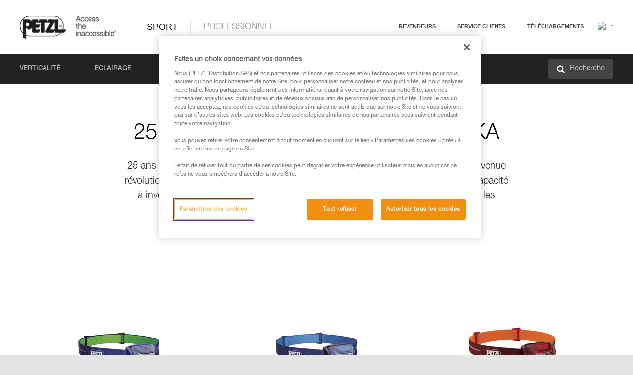

--- FILE ---
content_type: text/html;charset=UTF-8
request_url: https://www.petzl.com/BE/fr/Sport/N%EF%BF%BD%EF%BF%BDuds-de-jonction-sur-RAD-LINE?ProductName=RAD-SYSTEM
body_size: 66304
content:

<!DOCTYPE HTML>

    
    <html class="" lang="fr-be" translate="yes">

    <head>
<script src="/static/111213/js/perf/stub.js" type="text/javascript"></script><script src="/faces/a4j/g/3_3_3.Finalorg.ajax4jsf.javascript.AjaxScript?rel=1769197878000" type="text/javascript"></script><script src="/jslibrary/1637251311258/sfdc/VFRemote.js" type="text/javascript"></script><script src="/jslibrary/1752551382258/ui-sfdc-javascript-impl/SfdcCore.js" type="text/javascript"></script><script src="/jslibrary/1746634855258/sfdc/IframeThirdPartyContextLogging.js" type="text/javascript"></script><script src="/static/111213/js/picklist4.js" type="text/javascript"></script><script src="/jslibrary/1686615502258/sfdc/VFState.js" type="text/javascript"></script><script src="/jslibrary/1647410351258/sfdc/NetworkTracking.js" type="text/javascript"></script><script>try{ NetworkTracking.init('/_ui/networks/tracking/NetworkTrackingServlet', 'network', '066w0000000IVNT'); }catch(x){}try{ NetworkTracking.logPageView();}catch(x){}</script><script>(function(UITheme) {
    UITheme.getUITheme = function() { 
        return UserContext.uiTheme;
    };
}(window.UITheme = window.UITheme || {}));</script><script type="text/javascript">
Visualforce.remoting.Manager.add(new $VFRM.RemotingProviderImpl({"vf":{"vid":"066w0000000IVNT","xhr":false,"dev":false,"tst":false,"dbg":false,"tm":1769484051332,"ovrprm":false},"actions":{"B2C_Web_Login_Utils":{"ms":[{"name":"portalUserLogin","len":4,"ns":"","ver":34.0,"csrf":"VmpFPSxNakF5Tmkwd01TMHpNRlF3TXpveU1EbzFNUzR6TXpKYSxzeDY5UnEwV3pUTVp6OFRhbEFJU043MGp4TnZwMG1TYTdFcm5FQjVyME1vPSxaVEl4TVRjMw==","authorization":"[base64].Q2lOQ01rTmZWMlZpWDB4dloybHVYMVYwYVd4ekxuQnZjblJoYkZWelpYSk1iMmRwYmc9PQ==.RCD9OJkMslPsTuQDF7CDuafiZK0RIYfYFLSPsJn5CCg="},{"name":"portalUserLoginWithCountry","len":5,"ns":"","ver":34.0,"csrf":"VmpFPSxNakF5Tmkwd01TMHpNRlF3TXpveU1EbzFNUzR6TXpWYSxCU2tSbnptRDBsS1J6Q2FzU040VjA1dWhTNGlxUlN2cUhLY2U3dGVwdTVnPSxZbVJoWVdVeQ==","authorization":"[base64].Q2k1Q01rTmZWMlZpWDB4dloybHVYMVYwYVd4ekxuQnZjblJoYkZWelpYSk1iMmRwYmxkcGRHaERiM1Z1ZEhKNQ==.uqlusVc44XvHpdZqCWGUIQzVeMrAPKwZGkzPDx_EnAw="},{"name":"verifyCaptcha","len":1,"ns":"","ver":34.0,"csrf":"VmpFPSxNakF5Tmkwd01TMHpNRlF3TXpveU1EbzFNUzR6TXpkYSxKOHVOczk3ejQweTNkLU9kaU91cFl5RFVYbk5QcEVSaHlkeHdfZDYxYTA4PSxZV0poTm1aag==","authorization":"[base64].Q2lGQ01rTmZWMlZpWDB4dloybHVYMVYwYVd4ekxuWmxjbWxtZVVOaGNIUmphR0U9.UXyCAIJ2Im4eKHSbNzss9c3uB8r2BqUzwwcbgRS6E7c="}],"prm":1},"Web_PetzlGroupLinks_Ctrl":{"ms":[{"name":"getOtherSites","len":2,"ns":"","ver":46.0,"csrf":"VmpFPSxNakF5Tmkwd01TMHpNRlF3TXpveU1EbzFNUzR6TXpsYSxWT2ZHQ1hYVklIWnRqT0xva1NUQmhjX25qTXJaQURBX2RuejY2RkZYblFNPSxaak0zWVdJeg==","authorization":"[base64].Q2laWFpXSmZVR1YwZW14SGNtOTFjRXhwYm10elgwTjBjbXd1WjJWMFQzUm9aWEpUYVhSbGN3PT0=.vCkQQ-KEeeXOksjfwHNKZaFmoi04yBkilfzNhDR0EWU="}],"prm":1},"Web_SlideIn_Ctrl":{"ms":[{"name":"getSlideInAnim","len":3,"ns":"","ver":58.0,"csrf":"VmpFPSxNakF5Tmkwd01TMHpNRlF3TXpveU1EbzFNUzR6TkRCYSx5SUVyaG9qZmpLTlFnM0hlUzZvZUxRVTNkY2Y3NXN6RUNnTWFoQnprQ2hrPSxaR0pqTkdFeg==","authorization":"[base64].Q2g5WFpXSmZVMnhwWkdWSmJsOURkSEpzTG1kbGRGTnNhV1JsU1c1QmJtbHQ=.ZClnpjVz8ZXH0kL4ZNU4Fgjy1LibMFHSY-NplG4q6kM="}],"prm":1},"Web_SocialNetworksList_Ctrl":{"ms":[{"name":"getSocialNetworks","len":0,"ns":"","ver":46.0,"csrf":"VmpFPSxNakF5Tmkwd01TMHpNRlF3TXpveU1EbzFNUzR6TkRGYSxmaHprRzRXOE1ZdTh3S3J5VGdtRUhsdG92cDNYbE51WmJFRGNERU94RXlzPSxNMk0wTWpRMA==","authorization":"[base64].Q2kxWFpXSmZVMjlqYVdGc1RtVjBkMjl5YTNOTWFYTjBYME4wY213dVoyVjBVMjlqYVdGc1RtVjBkMjl5YTNNPQ==.LpEOsnjLLu_0gThCxNqTU4Uazec4y3uAyvxBlFp7wIw="}],"prm":1},"Web_Template":{"ms":[{"name":"redirectToHome","len":0,"ns":"","ver":51.0,"csrf":"VmpFPSxNakF5Tmkwd01TMHpNRlF3TXpveU1EbzFNUzR6TkRKYSxRaHplRU9SUTgyMzlLak5GbkZiRmRXWlVJTENXeHphZWJtYVV5cW00cFZZPSxORGRpT0dWaw==","authorization":"[base64].Q2h0WFpXSmZWR1Z0Y0d4aGRHVXVjbVZrYVhKbFkzUlViMGh2YldVPQ==.ggoLDewkkXDqQUfHCWOuLhZR5bFHmsXU2G-9CFbILok="}],"prm":0}},"service":"apexremote"}));
</script><meta HTTP-EQUIV="PRAGMA" CONTENT="NO-CACHE" />
<meta HTTP-EQUIV="Expires" content="Mon, 01 Jan 1990 12:00:00 GMT" />



        <style>
            input[type="button"], input[type="submit"],
            input[type="text"] {
                appearance: none;
                -webkit-appearance: none; /* Safari and Chrome */
                -moz-appearance: none; /* Firefox */
            }

            .Btn-diy:not(.inline-button){
                margin-top: 30px;
            }

            .tabs--diy li.is-active a {
                border-bottom: 2px solid #aed73c !important;
            }

            .tag--diy {
                background-color: #aed73c !important;
                color: #FFF !important;
            }

            .radioElementHeight {
                height: auto !important;
            }
        </style>

        
        <link href="/resource/1756816274000/Petzl_Front/static/img/favicon/apple-touch-icon.png" rel="apple-touch-icon" sizes="180x180" />
        <link href="/resource/1756816274000/Petzl_Front/static/img/favicon/favicon-32x32.png" rel="icon" sizes="32x32" type="image/png" />
        <link href="/resource/1756816274000/Petzl_Front/static/img/favicon/favicon-16x16.png" rel="icon" sizes="16x16" type="image/png" />
        <link href="/resource/1756816274000/Petzl_Front/static/img/favicon/site.webmanifest" rel="manifest" />
        <link color="#5bbad5" href="/resource/1756816274000/Petzl_Front/static/img/favicon/safari-pinned-tab.svg?orgId=00D20000000HrHq" rel="mask-icon" />
        <meta content="#ffffff" name="msapplication-TileColor" />
        <meta content="#ffffff" name="theme-color" />    
        

        <meta charset="utf-8" />
        <meta content="IE=edge,chrome=1" http-equiv="X-UA-Compatible" />
        <meta content="width=device-width, initial-scale=1, maximum-scale=1, user-scalable=no" name="viewport" />

        <meta name="author" />
            <link href="https://m.petzl.com/BE/fr/Sport/N&#65533;&#65533;uds-de-jonction-sur-RAD-LINE?ProductName=RAD-SYSTEM" media="only screen and (max-width: 640px)" rel="alternate" />

        <meta content="width=device-width" name="viewport" />
        <meta content="561283053,680261019,100000755603222,740898295" property="fb:admins" />
        <meta content="26678879891" property="fb:pages" /><span id="j_id0:j_id1:j_id9">
            <link href="/resource/1756816274000/Petzl_Front/css/common.css" rel="stylesheet" /></span>

        <link href="/resource/1756816274000/Petzl_Front/css/header.css" rel="stylesheet" />

        <style type="text/css">

            .inlineblock, .ib {
                display: -moz-inline-stack;
                display: inline-block;
                vertical-align: middle;
            }

            a.Btn {
                cursor: pointer;
            }

            .inlineblock, .ib {
                display: -moz-inline-stack;
                display: inline-block;
                vertical-align: middle;
            }

            /* .colorbox, #colorbox {
                background: transparent !important;
            } */

            .newsOverview {
                width: 22.4% !important;
            }

            .newsContainer {
                padding-left: 10px;
            }

            .Btn.disabled {
                opacity: 0.5;
                background-color: #d0d0d0 !important;
            }
        </style>
        <link href="/resource/1756816274000/Petzl_Front/css/footer.css" rel="stylesheet" />
        <link href="/resource/1756816274000/Petzl_Front/fontface.css" rel="stylesheet" />
        <script src="/resource/1756816274000/Petzl_Front/js/libs/jquery.js" type="text/javascript"></script>
        <script src="/resource/1756816274000/Petzl_Front/js/libs/jquery.touchr.js" type="text/javascript"></script>
        <script src="/resource/1756816274000/Petzl_Front/js/libs/jquery.easing.js" type="text/javascript"></script>
        <script src="/resource/1756816274000/Petzl_Front/js/libs/jquery.sticky.js" type="text/javascript"></script>
        <script src="/resource/1756816274000/Petzl_Front/js/libs/modernizr.js" type="text/javascript"></script>
        <script src="/resource/1756816274000/Petzl_Front/js/libs/html5shiv.js" type="text/javascript"></script>
        <script src="/resource/1756816274000/Petzl_Front/js-custom/public/jquery.cookie.js" type="text/javascript"></script>
        <script src="/resource/1756816274000/Petzl_Front/js-custom/login.js" type="text/javascript"></script>

        <link href="" id="mobileString" style="display:none;" />
        <link href="https://m.petzl.com" id="mobileDomain" style="display:none;" />
        <link href="https://www.petzl.com" id="siteDomain" style="display:none;" />
        <link href="https://www.petzl.com" id="sitedomain_b2c" style="display:none;" />
        <link href="" id="b2cServerDomainPrefix" style="display:none;" />
        <link data-value="[FR-CA, EN-DK, EN-NO, EN-FI, EN-SE, ES-PT, EN-PT, FR-CH, DE-CH, IT-CH, DE-AT, EN-GB, FR-BE, EN-BE, EN-NL, EN-LU, FR-LU, DE, DE-DE, EN, EN-CA, EN-US, ES, ES-ES, FR, FR-FR, IT, IT-IT]" id="countryLanguageList" style="display:none;" />
        <link data-value="[CA/en, DK/en, NO/en, FI/en, SE/en, PT/es, CH/fr, AT/de, GB/en, BE/fr, NL/en, LU/fr, INT/en, DE/de, US/en, ES/es, FR/fr, IT/it]" id="defaultCountryLanguageList" style="display:none;" />
        <link data-value="[CA, DK, NO, FI, SE, PT, CH, AT, GB, BE, NL, LU, INT, DE, US, ES, FR, IT]" id="countryCodeSet" style="display:none;" />
        <link href="false" id="isMobile" />

        <script>

            // OneTrust: avoid "initGmaps is not a function" error
            // on the pages other than DealerLocatorAdv
            window.initGmaps = window.initGmaps || function() { };

            //Variables
            var emailPattern = /^([a-zA-Z0-9_\-\.\+]+)@([a-zA-Z0-9_\-\.]+)\.[a-zA-Z0-9\-]{2,}$/;

            //Labels
            var b2c_login_label = "identification";
            var b2c_checkout_label = "finalisation";

            //Validation titles
            //Emails
            var v_message_email_required = "Email obligatoire";
            var v_message_email = "Email non valide";

            var v_message_email_confirm_required = "Confirmation d'email obligatoire";
            var v_message_email_equal = "Les adresses email ne correspondent pas";

            var v_message_email_unknown = "Email non reconnu";

            //Passwords
            var v_message_password_required = "Mot de passe obligatoire";
            var v_message_password = "Le mot de passe ne répond pas aux critères de sécurité";
            var v_message_password_invalid = "Mot de passe non valide";

            var v_message_password_confirm_required = "Confirmation de mot de passe obligatoire";
            var v_message_password_equal = "Les mots de passe ne correspondent pas";

            //Sates
            var v_message_state_required = "L'état est obligatoire";

            //Activites
            var v_message_activities_required = "Activités obligatoires";

            //Address
            var v_message_first_name_required = "Prénom obligatoire";
            var v_message_last_name_required = "Nom de famille obligatoire";
            var v_message_phone_required = "Téléphone obligatoire";
            var v_message_address_required = "Adresse obligatoire";
            var v_message_city_required = "Ville obligatoire";
            var v_message_zip_required = "Code postal obligatoire";
            var v_message_zip_invalid = "zip code must be 5 numeric characters";

            //Payment
            var v_message_card_number_required = "Numéro de carte bancaire obligatoire";
            var v_message_card_number_invalid = "Numéro de carte bancaire non valide";
            var v_message_card_security_code_invalid =  "Code de vérification non valide";
            var v_message_card_expiration_invalid = "Date d'expiration non valide";

            //Company
            var v_message_company_required = "Apartment required";

            // Title
            var v_message_title_required = "Title required";

            function initValidationMessages(){

                //State
                $('.stateSelector .inputText_errorLabel').html(v_message_state_required);

                //Activities
                $('.ActivityWrapper_errorLabel').html(v_message_activities_required);

                //Notify me popin
                var $notifyme = $('.popin.popinNotifyMe');
                if ($notifyme.length > 0){
                    $notifyme.find('input#Firstname').parent().next('[class*=errorLabel]').html(v_message_first_name_required);
                    $notifyme.find('input#LastName').parent().next('[class*=errorLabel]').html(v_message_last_name_required);
                    $notifyme.find('input#Email').parent().next('[class*=errorLabel]').html(v_message_email_required);
                }

                //Header login / notifyme login
                if (window.loginCTRL) {

                    var sessionRedirectHandler = loginCTRL.sessionRedirectHandler;

                    loginCTRL.sessionRedirectHandler = function(data, status){
                        if (!data) {
                            var form = document.getElementById('LogOrNot');
                            form.querySelector('#panelErrorMessage > .InputText_errorLabel:first-child').style.display = 'block';

                            var inputs = form.querySelectorAll('.InputContainer_input');
                            var i = inputs.length;
                            while (--i >= 0) {
                                var inp = inputs[i];
                                inp.classList.add('InputText-error');
                                inp.nextElementSibling.innerText = '';
                            }
                            return;
                        }

                        sessionRedirectHandler(data, status);
                    };

                    // loginCTRL.errorHandler = function () {
                    window.loginFormValidation = function () {
                        var valid = true;

                        var emailError = null;

                        var $inputEmail = $('#loginEmail');
                        var $labelEmail = $inputEmail.parent().next('.InputText_errorLabel');

                        var $inputPwd = $('#loginPwd');
                        var $labelPwd = $inputPwd.parent().next('.InputText_errorLabel');

                        // Empty email
                        if (!$inputEmail.val()) emailError = v_message_email; // You can replace to v_message_email_required

                        // Invalid email
                        if (!emailError && !emailPattern.test($inputEmail.val())) emailError = v_message_email;

                        if (emailError != null) {
                            $inputEmail.parent().addClass('InputText-error');
                            $labelEmail.html(emailError).show();
                        }
                        else {
                            $inputEmail.parent().removeClass('InputText-error');
                            $labelEmail.hide();
                        }

                        //Empty password
                        if (!$inputPwd.val()) {
                            $inputPwd.parent().addClass('InputText-error');
                            $labelPwd.html(v_message_password_invalid).show();
                            valid = false;
                        }
                        else {
                            $inputPwd.parent().removeClass('InputText-error');
                            $labelPwd.hide();
                        }

                        valid = valid && !emailError;

                        return valid;
                    }
                }

                //All address forms / payment form
                if (typeof $.validator != 'undefined'){

                    // HK: 04/05/2017
                    $.validator.addMethod('required', function (value, element) {
                        return /[\w\d]+/gi.test(value);
                    });

                    setTimeout(function(){

                        var performSpecialValidationsOld = window.performSpecialValidations;

                        window.performSpecialValidations = function(validateWhat){
                            var isValid = typeof performSpecialValidationsOld == 'function' ?  performSpecialValidationsOld(validateWhat) : true;
                            setTimeout(function(){
                                if(window.validator && window.validator.numberOfInvalids()){
                                    $('.InputContainer_input.InputText-error:visible').first().find('input')
                                            .add($('.PaymentWrapper .InputText_errorLabel:visible').first().prev().find('input'))
                                            .first()
                                            .focus();
                                }
                            }, 100);
                            return isValid;
                        };

                        $.validator.messages.required = '\u2000';
                        $.validator.messages.equal = '\u2001';
                        $.validator.messages.password = '\u2002';
                        $.validator.messages.email = '\u2003';
                        $.validator.messages.email2 = '\u2003';
                        $.validator.messages.minlength = '\u2004';
                        $.validator.messages.zip = '\u2005';

                        var $validator = window.validator;
                        if (!$validator) return;

                        var func = $validator.settings.highlight;
                        if (!func) return;

                        $validator.settings.highlight = function(element, errorClass, validClass){

                            func(element, errorClass, validClass);

                            $(element).parent()
                                    .next('label')
                                    .css('visibility', 'hidden');

                            setTimeout(function(){

                                var $errorLabel = $(element).parent().siblings('label.InputText_errorLabel').first();
                                if ($errorLabel.length == 0)
                                    $errorLabel = $(element).parent().parent().siblings('label.InputText_errorLabel:contains("\u2000")');

                                var id = $(element).attr('id') || $(element).attr('class');
                                id = !id ? '' : id.toLowerCase();

                                //Email
                                if (id.indexOf('email') >= 0 && id.indexOf('confirm') >= 0 && $errorLabel.html() == '\u2000')
                                    $errorLabel.html(v_message_email_confirm_required);
                                else if (id.indexOf('email') >= 0 && $errorLabel.html() == '\u2000')
                                    $errorLabel.html(v_message_email_required);
                                else if (id.indexOf('email') >= 0 && $errorLabel.html() == '\u2001')
                                    $errorLabel.html(v_message_email_equal);
                                else if (id.indexOf('email') >= 0 && $errorLabel.html() == '\u2003')
                                    $errorLabel.html(v_message_email);

                                //Password
                                if (id.indexOf('password') >= 0 && id.indexOf('confirm') >= 0 && $errorLabel.html() == '\u2000')
                                    $errorLabel.html(v_message_password_confirm_required);
                                else if (id.indexOf('password') >= 0 && $errorLabel.html() == '\u2000')
                                    $errorLabel.html(v_message_password_required);
                                else if (id.indexOf('password') >= 0 && $errorLabel.html() == '\u2001')
                                    $errorLabel.html(v_message_password_equal);
                                else if (id.indexOf('password') >= 0 && $errorLabel.html() == '\u2004')
                                    $errorLabel.html(v_message_password_invalid);
                                else if (id.indexOf('password') >= 0 && $errorLabel.html() == '\u2002')
                                    $errorLabel.html(v_message_password);


                                //Address
                                if (id.indexOf('firstname') >= 0 && $errorLabel.html() == '\u2000')
                                    $errorLabel.html(v_message_first_name_required);
                                else if (id.indexOf('lastname') >= 0 && $errorLabel.html() == '\u2000')
                                    $errorLabel.html(v_message_last_name_required);
                                else if (id.indexOf('phone') >= 0 && $errorLabel.html() == '\u2000')
                                    $errorLabel.html(v_message_phone_required);
                                else if (id.indexOf('address') >= 0 && $errorLabel.html() == '\u2000')
                                    $errorLabel.html(v_message_address_required);
                                else if (id.indexOf('address') >= 0 && $errorLabel.html() == '\u2000')
                                    $errorLabel.html(v_message_address_required);
                                else if (id.indexOf('city') >= 0 && $errorLabel.html() == '\u2000')
                                    $errorLabel.html(v_message_city_required);
                                else if (id.indexOf('zip') >= 0 && $errorLabel.html() == '\u2000')
                                    $errorLabel.html(v_message_zip_required);
                                else if (id.indexOf('zip') >= 0 && $errorLabel.html() == '\u2005')
                                    $errorLabel.html(v_message_zip_invalid);

                                //Company
                                if (id.indexOf('company') >= 0 && $errorLabel.html() == '\u2000')
                                    $errorLabel.html(v_message_company_required);

                                //Title
                                if (id.indexOf('persontitle') >= 0 && $errorLabel.html() == '\u2000')
                                    $errorLabel.html(v_message_title_required);


                                //Credit card
                                if (id.indexOf('card-number') >= 0 && $errorLabel.html() == '\u2000')
                                    $errorLabel.html(v_message_card_number_required);

                                $errorLabel.css('visibility', 'visible');

                            }, 150);
                        }
                    }, 50);
                }
            }

            $(function(){

                initValidationMessages();
                // PCI
                window.cartQnt = {};

                $('.InputText input[type=text],input[data-input]').bind('keypress', function (event) {
                    var regex = new RegExp(/^['\u00C0-\u017F\w\d\s_\-@\.,;\+&*#]+$/gi);
                    var key = String.fromCharCode(event.keyCode ? event.keyCode : event.which);
                    if (!regex.test(key) && event.charCode) {
                        event.preventDefault();
                        event.stopImmediatePropagation();
                        return false;
                    }
                }).bind('paste', function(e){
                    e.stopPropagation();
                    e.preventDefault();
                    var value = (e.originalEvent || e).clipboardData.getData('text/plain');
                    var regex = new RegExp(/[^'\u00C0-\u017F\w\d\s_\-@\.,;\+&*#]/gi);
                    $(this).val(value.replace(regex, ''));
                    if ($(this).is('.searchInput'))
                        searchEvent();
                });

                $('h1,h2,h3,h4,h5,h6,a').each(function(){
                    $(this).html($(this).html().replace(/([^>])®/g,"$1<sup>®</sup>"));
                });

            });
        </script>
			<meta content="Petzl Belgique. Mat&eacute;riel et techniques pour la montagne : alpinisme, escalade, sp&eacute;l&eacute;ologie, canyon, via ferrata, trail running" name="description" />
		 	<title>Sport - Petzl Belgique</title>  
		 	<link href="/resource/1756816274000/Petzl_Front/css/market.css" rel="stylesheet" /> 
		 	<link href="/resource/1756816274000/Petzl_Front/css/news.css" rel="stylesheet" />
            <link href="/resource/1756816274000/Petzl_Front/css/site-partial-recast/home-univers.css" rel="stylesheet" />
                <link href="https://www.petzl.com/IT/it/Sport" hreflang="it-it" rel="alternate" />
                <link href="https://www.petzl.com/CH/it/Sport" hreflang="it-ch" rel="alternate" />
                <link href="https://www.petzl.com/LU/fr/Sport" hreflang="fr-lu" rel="alternate" />
                <link href="https://www.petzl.com/FR/fr/Sport" hreflang="fr-fr" rel="alternate" />
                <link href="https://www.petzl.com/CH/fr/Sport" hreflang="fr-ch" rel="alternate" />
                <link href="https://www.petzl.com/CA/fr/Sport" hreflang="fr-ca" rel="alternate" />
                <link href="https://www.petzl.com/BE/fr/Sport" hreflang="fr-be" rel="alternate" />
                <link href="https://www.petzl.com/PT/es/Sport" hreflang="es-pt" rel="alternate" />
                <link href="https://www.petzl.com/ES/es/Sport" hreflang="es-es" rel="alternate" />
                <link href="https://www.petzl.com/US/en/Sport" hreflang="en-us" rel="alternate" />
                <link href="https://www.petzl.com/SE/en/Sport" hreflang="en-se" rel="alternate" />
                <link href="https://www.petzl.com/PT/en/Sport" hreflang="en-pt" rel="alternate" />
                <link href="https://www.petzl.com/NO/en/Sport" hreflang="en-no" rel="alternate" />
                <link href="https://www.petzl.com/NL/en/Sport" hreflang="en-nl" rel="alternate" />
                <link href="https://www.petzl.com/LU/en/Sport" hreflang="en-lu" rel="alternate" />
                <link href="https://www.petzl.com/GB/en/Sport" hreflang="en-gb" rel="alternate" />
                <link href="https://www.petzl.com/FI/en/Sport" hreflang="en-fi" rel="alternate" />
                <link href="https://www.petzl.com/DK/en/Sport" hreflang="en-dk" rel="alternate" />
                <link href="https://www.petzl.com/CA/en/Sport" hreflang="en-ca" rel="alternate" />
                <link href="https://www.petzl.com/BE/en/Sport" hreflang="en-be" rel="alternate" />
                <link href="https://www.petzl.com/DE/de/Sport" hreflang="de-de" rel="alternate" />
                <link href="https://www.petzl.com/CH/de/Sport" hreflang="de-ch" rel="alternate" />
                <link href="https://www.petzl.com/AT/de/Sport" hreflang="de-at" rel="alternate" />
                <link href="https://www.petzl.com/INT/it/Sport" hreflang="it" rel="alternate" />
                <link href="https://www.petzl.com/INT/fr/Sport" hreflang="fr" rel="alternate" />
                <link href="https://www.petzl.com/INT/es/Sport" hreflang="es" rel="alternate" />
                <link href="https://www.petzl.com/INT/en/Sport" hreflang="en" rel="alternate" />
                <link href="https://www.petzl.com/INT/de/Sport" hreflang="de" rel="alternate" />
            
            <link href="https://www.petzl.com/INT/en/Sport" hreflang="x-default" rel="alternate" />

    <script>
        window.dataLayer = window.dataLayer || [];
        window.dataLayer.push({'PageType': 'UniversHome','Template': 'Desktop','Univers': 'Sport','Langue': 'fr'});
    </script><span id="j_id0:j_id1:j_id22">

 <script>
  
  var _gaq = _gaq || [];
   _gaq.push(['_setAccount', 'UA-2666151-17']);

 </script></span>

        
        <script>
            (function(w,d,s,l,i){w[l]=w[l]||[];w[l].push({'gtm.start':
                    new Date().getTime(),event:'gtm.js'});var f=d.getElementsByTagName(s)[0],
                    j=d.createElement(s),dl=l!='dataLayer'?'&l='+l:'';j.async=true;j.src=
                    '//www.googletagmanager.com/gtm.js?id='+i+dl;f.parentNode.insertBefore(j,f);
            })(window,document,'script','dataLayer','GTM-MWKBJV');
        </script>
    </head>

    <body>
<form id="j_id0:j_id1:j_id32" name="j_id0:j_id1:j_id32" method="post" action="/Web_UniversHome" enctype="application/x-www-form-urlencoded">
<input type="hidden" name="j_id0:j_id1:j_id32" value="j_id0:j_id1:j_id32" />
<script id="j_id0:j_id1:j_id32:j_id33" type="text/javascript">refreshAccountPopin=function(){A4J.AJAX.Submit('j_id0:j_id1:j_id32',null,{'similarityGroupingId':'j_id0:j_id1:j_id32:j_id33','parameters':{'j_id0:j_id1:j_id32:j_id33':'j_id0:j_id1:j_id32:j_id33'} } )};
</script><div id="j_id0:j_id1:j_id32:j_id215"></div>
</form><span id="ajax-view-state-page-container" style="display: none"><span id="ajax-view-state" style="display: none"><input type="hidden"  id="com.salesforce.visualforce.ViewState" name="com.salesforce.visualforce.ViewState" value="i:AAAAWXsidCI6IjAwRDIwMDAwMDAwSHJIcSIsInYiOiIwMkcxcjAwMDAwMEpsQ1oiLCJhIjoidmZlbmNyeXB0aW9ua2V5IiwidSI6IjAwNXcwMDAwMDA0bHlqbSJ9pgGxu+pCWuQUftn/Swgv/wSO7Amx/Urrl/J3owAAAZv9d+NyydAO7IYUG5eY0sDmZay0WD8YODDGcgl6KR1sQN0EYYbw+o9dErJ02pT8ukggb7yfyqghYyW2WTchy7gsoVKa+eBFuw1e9bbii2OyIiLHE/A6il+fuOTFUZhWshV2GgB2UcL2c0rIJCj2mkmFw4pdAKp9cUrnEG/8Sus4j3qeg0wOblEHjyjYLhLVjWjcaPinu5GYayDa88+RLComeVj3YdgGOn1om/MMpO4WEdsrPFcwhQmv++Ti+XN1GuXwE9MdSqvb+9rkK6/YWmlCm58TFK7dR9uYuKp9vtjqmAivQqBH4lcFxSzgN7h7fZU5CrB3pV/fp5PXwhx5HguUhoNQhFha9CL7Um1yJVyVxd6jZFb0D6ikMcRS7I9HVxCLyQRUGfeRITgNtGnKlkwJGVN1SKFYQHzIrHKZxcF/k1scDzpRcOjVma1WxEZMy8O4snEUTMERiFgO8m0MYAIUiNmkOw5eLbkhka3GLep20alyMnCznIZlTJ8zMvmTbMivaK3vxFj8PpR9qohAR8gtd8Ckylwd28NS/toyR/A1VALIv89kEX5lYiE/k8PeQUt6kyFtcEqh1uaRqE4sS0FDg/3Hoc1hhV3x2rs6GGRBDWII3CzeTQFM00cx3Rj8AJF31OxsKJ5kw5YVgdF0dGeSdsk8Y2tLgaabBYlgJ0MB7TiII4FYb/CPdpNdJ0evIX04Ih0LUfvqBHS1x+GWm8e2Vj32VgOGeEpo+v6cXik9gDrFyIsSjZ3/X4cIklkutgLFS0K9Drm0b4bhe8ob3z5SiApZe/AIdHqdPdokjQlGzpxW1r8X7LmEmTC8oKrDUKFz6tCU07huA7B8UsAznwbc+dKgNNh6Lq68RnyB1CH0eGQEF6XH+vbKr6O+Rc1dR8p2YX9M/u0iMMx24Y3tPN1QoeTlgfzJgadx3jz3KFNpXvP0VUtt2FQCeGh1NJsHMqGnU0kJRO9/TjU3Bl/NxlYkUoYdn2TkdfRvCzREJCXCeDYaIsHwlIPkNL0pni16lo+/GLu2TYNH1+mYN7+Vl3NB8TEXXCbDc9RZ3rWh9qnfCExB6ydYf6U/4iLNiQAfS9HRBptGEwx/P7vClYE1mALK/a0ES/+7Pl4OsVe8BtkefdgBnSmw92QLQN+WHmj5n2fFMLuudALOv0GM/3+WA3mV2xwa9WV0/FLvRAtFEldmpTBvWkLaZM/iUFR5IK7OymCM7jsRk6wq5jsym6iJLEdcElMekhhZg9HTjww83XFYu/ovePWvTPVOkMieAKoqAX/q6iq6S6IVwwU/KLYtlPNRJyaNiv6xMT4P8dKRBNlSpLs0orvfDvIiLFZ/ETK5eeefsl8Ofw9B+1w1HQqbvLtkSaBGJSAWmh93dThfJYozrrGJJwFHW3x3j6ulxjSc55TrQprXgKwL2Pn5OADIc8+V0kpFQMRBWmrwZvV4CAvQ3KkTMryoNzraYw/pMPgt64MyVOskUH5dSMM7n2ahakiefyQuJEnuSrk3WdFjrbnmGL0akcuF5VAT4phWiuKg4H5ilWfRq1jc8Pq+8NugZd0/rLZiJpocVciWtdFnRhI3XYfwyyYFb3Dsl/TWQhdGSILS1do8dWFEtQxQT2c+jyurvVfNnfhbRjAuFoqqvylDy+uvhSF7cIFERoNtNvWhhmoeylRG1adNVLjcapsFnJQxdiUd7sp8v7W4dw33DohzCRpf1rozlO9wLMEaF6zLQtH9wo0BCGd5KGz/5unjUEnCQ651+dsit/VKKusRvhkzvBagyBQMWZOlpYkHjAU/Thq22AsunM+Jb0lU9CN0dHb/0/USK+gRLwS/OHFV7097fI4Z6/UeLUqESaIgY0oz3nX9sDqVpjx90rWmb4P/cJNe1a5ivnh3MYwFI7lSUVyqLQBlut94PgnwaxtiCqCv5PT+0vN9ireoEzt/DShnNBSbe/OL+6PXCSNJRADvemz6ROUsmRoq2wEuEyYpRdzyff8YGHriMwkz//9CxDTmRbEbkcmavWoiPkwUBq+kH13BwairhinzFN192j0AkwkNRu8wHkQe1vO7tQ6B9/W7MFbPLodSjtd1Mn1qLXLDaY6T1guPEtBDkYTWT9OTDcV3zuh5Xu6YqbxDkNaA+meUXnd03qOorS92fB416A8pVM7Dm2NX1Rr/vBVoE/ORDo1At3AE/fZFMarDMsZHy5u5R/KB0LwU/R6ZVuVE0whd6CaZ7eoXBamq4AgB9YPTI1TjG6aUVHVY6Q7ggOY0kvNFQG1fRnYZRRm4qGrxvB5gS37nsJ1cs3MbgqSTDAKRgKb4WLVizrWJFqzrL5rp4gSJUFA6WAb6XDl5tqF1wIzpZsJJ0Gsx4mRVoV4hCy3UGaDwFhV8rpbk4UHM+Y+EdbX/0hsqv+L4Cm2yI4wx2NyEpvBqf4L6EqY4W9W8Vxaz5PdipJzsvHScm1bGgFik9HrF5KwRr/ISu0FCHN3pO9emRxc/xS69GWWRjzeaAFTaKDkLyUbquELtgXFBlXBDUMP2RvcXo32j2fZkbtzXy+hNDoEBMw5t19h9qZzoRedYJfKxlitAMOqdCK/GJC/deVMAhV7HhsUH7UfpB1ZDMdMLfB/0/x0oEIWnn0s7x5g+zmnirXq6jOF9Co/sob/rXkJZ87LZ4fAHKrjD/0jSq1C4KjGHWjeaKRTgZMCmoJ1DzBm3SMQ4qmvareXUsePRZvAyON3SHlZZFtdVSz6MkqHmEUn3Q33NdpAAoXb/p8xwFswljndx2+/Z3krf807DJNDWEIB0Tx/iKg5JWmgm68bCPos75ZstQ8ut1bXO3Iw/IUnwuF3WNa4/2Dci+Z1r+AHz1jgaw7TsdhSgYyWiX5fqGhwxPB8aV4Xd1qZ/Zpmj06CY0mTcW6Ah0lkyQluCgzw7t/7VyxBHWVEb97TZYnRdGqZTBrCLBI9ILHYxBRutdhRmgXAl1JUD9tpiAOCWgtomCcaeNYZh6CbFa/RHJ9a91YbcVnFn8u4JR6ONPykhBn9s8iNofhXRHrC1n2sJTyGttUVYK67c92AVFWe55U92eChYxli7kTrfkRGXNtQ13KHrItc2hEV1IxzpMld33NH4ErjRDUVBFmelrtLRmmA/T9SSEpZdc2+V0Lppey0ND/Ymw95T+fyBeLNC7uw+n64Sn8jMn0A0tDizhKKZoSNYZP9Wm5bBehm0Hz6bv+96+JTwZGuSlWCgFcYtomgObnu1D4f9Yz1xg34Rl/zQo+hk+/NReN9FXBsGnwzD1SGijcX6zyrBCCuRluqhtCFB/abbm4Puy85Ba2Diivnhj9XMyxzlmHlC8tE4gyLOZ+CsHZVgUcU10G04G9WhjROlhHKyyl8CJ5M0lQCiBbOrgdIuaXuItOI7jzANdnOhXVUqvOYg8+imFbGu8fPYREoQNgV+YECVSMHPZia9BcZ+XJ5Q4hLbTQfxs1rqxigJBk1y7BnakREtRxgqc/X2wTR/1/rLHD2NRoIywZHnFn3foAukfKmPzAbU7vhRhSA54iJAndArfyxoqPMqFvwEUfz46O4tWa10U7jL0dCdVJ0JRuHk6Bqj9SISt4zK42lwT/SDAOr901DW4G6c9YlGfknp++58B7A0ljYO1Nyy2AgrqJvrMQyGk0n5yB7l3DMJV7c0pLtQpwjd6hbRHvQRTKtYmpUB0JUKxAgydBdAMNJWYDZqCW8lb9XUb6rwCSLTubYGF3xg6+0xMxgnlXXOu7HV999RncudNvqQ9pctctZcL9lWwvmm8GAKnq54QC/keFG6eYMUYbTR+hQqLYvp3Q6IrjLY1XVbu1A12phFcKYr4/kegC4Qkgiwt3bdqgq6wsE6y7ncV/dLNFHl6ww3fyuAHH6Hijj2sNDrwavd392jZNCauRMgOoVvmxFZIwmrT7KxUhPa1vpVLjlFQ28qKi/i6pN31PZtFgoZekWDu88Rm6rzXJdKpUNgbgGhyzZkqYwzNyXSnOmJ5XfpkMq7VzSlfbpw3tQ9buQgm4H19seKpidYDD2LBefR8B1p+0PDK4zzpTSr6bbV8/gsyYkDhBl5+U/IlfPBR9HO1ZH66wmx5vqsxQFBgNwsFQejgVNl7EJ4vF4E6sy86MKXYEadZyrm+pLcGZA1qGkxpqfzRVRkPXvjd7SUbDm9YSCtoZ7TGS1Pa+QALHAkrib03o90a5TmJfKmJo1jV+gPV1POLtkI7rRSk7siwuNS3dd0m8GvUu/Nyg+zz1MTsL8IxL0hgSKY54j3U9E51IDieEwJQpFxXO1jSrS9S61Wkyc6l3X3MB+aoqBnjVNjmaj+SzeX025WLy3AHsx51TxLAr9l3R6QWffivCM71YpZYXLlDtMNCQuDW16EMggoS1yjEsQbj/6nfgkcOHEnPvp2asGy72GuE/bfCwl72oiCmdqQEQUrv27DKPlHdX5xBQK+OkGZxA52iZ14ZLJSwlOZt4ltaVZnA9T8GmZCesCJZLIlHO9/L3EMtld5hleQU/iu1vwuYf5FF19P5NzDiY1Rn6MIgXHUfrIcI8yQ4TQ6dSga8pGWiio8/14sLW9T7SNZ1BGfMAJG07uHobjBQhSFnbGJgcI+U6PSoRYPcDQKSLttISxz4z/[base64]/XsKqvgromZ0mRl79KBgQsllPRSR8w+BmXlkpMxBh34lmSV0dl9DeN1gASjhOF5D20RAN3glQzCvBjKIQEwqKDLxYR8dsj5QH/NMq8a/coFU0UI2rpgVe2p7fpc0BvrwD2bsDx7fQlNxIXHEQMW6a/GPRlX/kU1FsXtb6rRPrYBjSY4H3jErbjX3s8jqpzwVVXHfsNUTDD7es8N4+Fl0GF/sun+XkIO8p7iogGT4csRXuzeHrWICVeBaRnW0jXKnr4/[base64]/nta9setAhndDhpysazldq0FE7k9m9yGJ9vt2HSNLM1a3UGUzpBf6CKIVv1ePauKK7AUc8bPCnAHIu8q8LuQ/zzAL3VN7uDQa/uYBNLLZitK4NkUZ4oj+WfLUDTUy+/as1aEXqOKt4jqWCHLBBxGyFP4enUBfRwsfgHV9OkZD4xnAu30CBYWanrgfncsIJQI7uBi3z1Y5MTBCPoLLTuUTmt4dF0VC91d9741BzGIllpmjds/1fP8/Vt+XDSJh8QX2XkRAOeLr9WCXjZHk7gyIPvSexuLpPZ5N76h62OEr5zz0MCZXp8tMfMb4QPxnuy7EHqhStDCN3yVqZnQbTCG6KzcYBVWCm1Adkjecq9D9sAvsCvKXlta81rUt4XWJ4f53DGG0az62X1+MbdfJumnLFMPa9WQeUwUIoj6Mo/PlBxZmd9EVWXhDmnQaIXWb/UJY30u3AHkHYi9h8d6dgkj7zQdU4F3LoFLMZQuuR9wy7oq3U2ovxruYWSCjDLPrj/0gbb8tp8MRwNQFSLF6LLXJCvpSuoM9G3E4S2forFQdIWwCupAXKJqXrAqujjA0Ps9B/sib+7G9BRXk0pS02DmtsTr2HHcAFh6mMWN/E2rak2cdnb8j66NNdl6Z6bdM5j0pb/k/LZmm8f060eK47BKwkj4o1gYCax3enD8anhErWSQ15O7t4WJsMkQHMgycwBKnOKA27uVBjdsWgHtxY9ixEMb/JSIPX4h02dBBfgVleNEvJAoG/7XgX4QKjpRvSKE+BNV7TBluU2lszMcwMXDxvqxd25Muy7iWp80ybaBBpq78dtEv/1oYYG6oumbHyf6yxCgLUjf6uU4bgEK1AjmfXS5dgkj5XwjDPazNs/t+kP3jScZCbF5BEGfYA5pI+PmMmXE43Vem9/WTg+FpT9E6LzOOO65mHovKPbIGOW2rZUaroUum04L4QjGvs1B2cdyZkq9wAgXsPe5H6D3OlLNWNMFem9KG3mqIiRqLtuXgGDv/RQ8klGOhPtnE0KXYhL+lyr/4tyXI8hogJg3rVFoJOT5qhoGXzZ2pf+LuhmRv5A19YyfjrO+AmSIKHBUPWyaluUuYptU9CmQ1tpoV8hVdYrd2KI95xE/kztAZ6Q4BydbeqKuu5GGfwn7P8KdK/dH9alSN/+xFmNPhboaeKqJ5KNfCwp5zxEB5roI9U37LyQ5kAnJE6Bvc20W1RvxENDYGIvCWiwQTt9HAw2CdHKCausfQZX5Tu5vdNUJOZtJ4dwenCUm4E8g5Ywm7OT1aJbboo4+UZKERyEz+B2VaL6QeAqUAME9oncZ8ESRdbH4Zdy6Z32QySBAk/wbilUeEB4KnTjgwGC4rA6zyA8C/fdbWe7yB34GB1Rym0FrvByNTxqnx2Heo2kK3Y/XdH03X0rDfovMnhZ0iegIxbP+9xDS5v87xG9Uof7NQzpCdwQcua+KdX88oHnx3jYjMk2pPg8CboxIL4wQo689myoaGUHebRfpjfwgThvB5nVEu963cF48aTortg/MwhRg/VCt+mkvt6QWU/ChFG97iM1/7UQm4Ye9oscfd/5kwEernEAiygFHk8pVsIlY8jwy8dP8p6AZqpWq+IdsxdCkpgMQq0SQQsmxTmlK1+zFV7WpVmG5EdR819f9A5Ipqvv9w6Qibk+WJHjzgxFYwN/ZAHIp5oh++SdU0tQmha763ISfCyxKaW4gRjObuP5wlM9fc3WfHSzEdvN6dgTIa3DWRZkqwF5s6GGVfy+LCqUscjUrVA8wc+R508hk8Ag/aD42DNtHfvNuS3KmFQ/[base64]/[base64]/6uBiukDJp+Q7KgLCk57P/vvOSkZYrLbsprcBsfEFYHoY+50lH5259L6RWThcEfkehOM6LjJuHsdWi2Gg3RJwsls7A+XCPVxW056GImYWBlYB+DcJLXsZVnAzVWKl7Q5TmvAct3VjAK/sgBdn05b66Btay4CEEFfbEYzELMPUy4r01qnb4QzNHfDSFvO8TV5TbW9AJZJ2ReYIBMHmCkw5urk/0hy6YQh0Voum7MqmQVMobOhT/BPnKqLrL1eJTmSGXqZfgM+DoRnDCR2OHJjbGuMTw9mSUloKEte4FIC8cjxQgiUTer8WOfOvJn0aL9LTD9Z1ASO+44Z4JIyjOfGw8wAtmb5Iq0HpjZTEKOLmlb6f6KrIfK38yHZJlX/tMf8M3n4skzAk0/7oAujwtDl7D8b2p6JZ+mXKifzOV9PQrnGPby0YYXzaDK3sz4Cx6+gb4t2o4o+ZRLZftTbiw/n05sHIUuNOYT+akaCEpVcHBnClR11E07x1nJEHvQSOUSV0hOiF6FtqFpcK2eIPfxRCg2ADzFDNxhdQG4mYcp/Tz0jg6zOLMZluxWl2S0WQ5G5m5qWgK/UJGEQZANFeACiRIl+r+/ta96pblOU6g9L0CAQy0B8WXonzZROoNfav1xxiSfL0TtAj1ZRkMZWaoPRnKC2kc4cNmH+2auvMg8RyJixlkRKgtXTpcjltdtZHOKqOoc9LzxwRq9gcwagKBWQleIeVO3lvph8G+vahY+NyHjjtVwNTEY/srQgy45dy6u+pczblwHV4Occ4jlix1vh5+kBZW2rXsQm2ABhiW46SO7U1fwK4Q21qQ7+e0OErl2XzbE0Qr7r+FGOLuQPAt33JUqcZfoE2TR9MqINNFWA4uLBW4tuK4ELs/NqQbkNgsqPaGqQh6myQIZeH2/N3iFueXM4p3r2BFm3HYnDtLqjqXAlCD0qDnhZx9RFOpNMm5xlNrGeIS2QgV24/QgYY4enPauBgcdcuDNRblOOA700wASE/xky/BaZ2xo8G38RZUrQU4t2wf9HWkYNojKGkjY8p1l0pJ/K/+zkMuL/RSZEnXlJsu9t55oTpQ0XUmvN7QOtb3JGuME0DWaougwe44Ex0sL0mJ9hXD9kC0GM+kGiVTvWaINpQfPrZwUcxJMhYY+rR6E+hkLlBJdDq/wiFcSZiaMreKE3Rh57qxsuGJYheXw0/oKV+EbscEiXve6tG9Rxpl8fq1SrnSouNq1czpm/AlvFToKyF2T7NzTJcyBmWTrZ5iudCpdjwaqZSRDBYD2BCVBSG0jRqCGTOttv9F5r7eE2WPvGt6rk0D34xLpcMAUG90wT5se8gF2fekGy7ogrAkpXX94aGvacV/iLElO9F1JCg+mAHvk7E5QUy/hYLURCgMN1AEFXwQzvtvHMLIT7dR2+5N0HfbZBr1f3DmD4Yo2qR8Gpd5aEOLalHw1Io/sDRUwXpufq4Zdkao2spdR8xb+x49m/XERrV9u+vBPfDwF0FkjiVzesqjsFmpNjZp5+qU7Dt3yMD8nqIpJU/Ph7C9Ce1I1gHQtO3fKd7BgH7Bv/nmMxpaL7v/[base64]/[base64]/DmWeWW2JR0lwNU0hGpuVYMajev4FxsKFQe4Iv2NjgZACz9pGhBMBdcZmG+77I84uTNx2Ge/PnTgTnaz3bHfabThYM5j/p9DV6QURgRIZoZV2DQqq0xL4cnAcLJWYWXPoxk1sd6Duox7yLF5/L00NMYznf092VnOXZI8EhIVu2esbX4BJKejSfb/hBiO5XZRemQZibeOA+ClvXjYerFAyNbajWtUVC6U2XdYmf8KmQhxmAyzYNn+OeQqy9VffDhA3iQmyDyzQmB+bYIdBBbtoRAp3Z8yiwUe/0PAqX5nYY3B/gmjgPDMuKMZC8jKCmAZ1iNYfgrRP8qfmiV2TKDdJexYgCyxaTtL+7PWHtjCNPJqdcXe34kmCujMdYh+SYh+MD54didXzzA2JSD/mC491ok2HUz85WnuSIBQW+Ngo2jzJw+EVlk0tyriTswJACTGLi3Zh7MEReTHRyOPI/T/GqrWbvud7p8o1jeg/a1BRSzyuPlMmDE1e640KTnv8kow4Y8qEYhhC2nIkV8hRI90nyEVxHNAadOEuzzJH1xbMsrFzYC5MRcjK2q0Rmt7IQIl7DfqzPJsr51hMLcSoR/9XN3ALTtxM3IMSnQKXgjQa9GZAvIG+RRTGmroGE4vlNheGyBHz0JX9Kau0VlyQNQQY+M3IYXb7EPKWu2sx9z7aseHrHQbL7bNApFiM0QzcR51gL7UtOFaWq1sj/2uWwEVo4WfrrldVBY0ew6ekhgp3P/1JOoawqXyt1kOZYm1qjqOk6dVUL+G7FFF+yYjfzYzXBIioAf+hSXMHvEMCkmc6k2CL04SFwsN4UvQzOIcMOBkUUujjsy+SChPj40vOFgLr695GvcblSPskM2WhuEq/I+rfNQehTSUx6yy1p48wofTpw8glrJJCG4qK7eeX4kC7L7XY4B4yeHxOUFndMUGKEm6BwNmJqFw6iKxJgHMs2pCVsFKHkzKudfyU4R/qKhTVjqjRYKiYsNOeO5pb/YlkAio1E1x6yHf2f62uHcV+hVdxH7kQ/jsRkQIb7ZIw+hAknjsjaEOaus+IYRuFDt3s32cgRwEIm/Or56u/USkaeSH4bIrHDOolrtoG7aW+A5pfGceN08XAi6MU9ej+C5Mx0TCBngNKwHUYU/mTkrPqe1AZFpmh3+zBNuQKd9xnLCoiz49zpQvkKbxrjkZlbeISFFl2ydcFPH9xANMDzvUtRC16kkkU/4FClyXYDc3XVcUDxqRnTK5/s+9gzQnEL3bkeH/4F/gLHdDXVt6lYHaB5Yq2rOTRRVCf+TGb38y7ueCut6fFFe9dlEXwEe1Ivs5Xlbb2Y8nPkJONiLtYoXIUaWpjEBWnuOA2EkMlKKreDAeqOyxqnEhV+BBJG6cgBwlqXcxzThhfrcVX5he16AIS04f4kdLasISze1RdrG2KilrVjzGxXwgqg8OcVFNWDiJm/xqNfBRrsXTH75dtQY+VhO0cdDmpPNTDZ7nWQCozkrIMwWWxqFZaVPrQQGTdGNNBgZSrp8FVjqUemvk7kHQ1/lVLWhxbyCdqBVP05xl54c8LjzluGaJblOlkxPIwzXzlu5KayICoNGlfYJ07AavY0bFoIk109FXAB/0UYYOemX/Wvo+tjdJZu90bwbSzFuoci2RRDZ5dgf8Fh7QQCcFEXvZKBwVnvKGBexIPZSXXnRQlaaVEM0YkReKqwWIS2tTOKZu0g8JvrsEBY7AfJCVZejOQw5o8/eNUWWofTX0wkinyuvCWAjR3SrtT1bQdfUficTGux+2uNSrslQ8m9XGtwjLSZMfjqYPkk6yzVaLexsSIvH0uPQHtqIqg86syRJrovoLdiLrSJgXmRtmLxfyWQ6GCyyoHcafY+VFrqrzgemE/Hjo4OdRzhD7Ws3FaY6GwkgxM9aXZJO6SpwjaIHxYcHNKQX0lm9pfw441XZsVjUH+6xkUUwkVp0ncN93BYBxxk5pPK+ZLKYnao56VvdnFHGFTGFSywDFTNSfRl8Ib9zA/X6GPkdb0jMejr26/RlZOZ3cpXWVIV/rBgd6WNIUQyCysVdL3pOxEU/laTvqCSkXCRnTMgKq2RD9uxxP7OnYv3Lfj7gGCRDXdwqNgbo7c8xmjXik2nmsOxMUy0b816rO7KtdpXWjNpwgVZvUBX4Xj414/pZXVkf3dSYrfGsLmZXPKxoWZn3+Gdj+d58gY6lOk+MoypcHtNsr4j7r+zRfD89OVsw+Hurdgvi8wqu3NOFsf/[base64]/+myf7aOtNQ9BBPBfRH+PrYRxcT9tAii/17U/0BYjbNdal/d8v8lhrMuaCzJ7pMKxEgl7KcDcohkWnok5f8Xy9xuCPX2UoA8D3VzLAjsO3/[base64]/2JrrGN6A2bs3BgKn3m0sXZb/[base64]/1orFOezZZhuY7z7fdaURgu+sEnr/DJ75FgQxgVnLF7svquwHQQ8BjAugeuX6frX10GV951674UTbEyp5nvAzTmkuJhQ+W4UNfw0cVX1MXOuz9iv8vxtZOXU915aXdxK3ttbxdGfRRGQVZJ4C0r7i9PJO3XigiKfj4SlITis8ZhzN7dd18/S48PvhpWi+l/BmkiZlyjYvVQ/DBcfBpFUCS3MryutFv97xnHFRxYZKsZ1XWAv+TWdk67AanNgu1e2DRhUewDnVre019+pCHJ/cTgTuunmOOUCQpog0CPRwMhG8l6npF6eCk4jYDi4XKz8xO/[base64]/jOFHXGir8usH9lm7qgHqaOH9X3hPq4ph6nmxMHMwEaX3NM/ZnLpVDvK4S/BZdpOxM/DJJPPkcurFHy/0/BrhRWGsRAD/4ShdtaYCgBiy5GEFV+0I5ZYx4GR4Eci9wR67c8LFa1Daji15OHdQOlPAFR7Jng2/gMdzIWcX77IADTRpdgHS1umHPiMlkoQr/ydTB5YKCDhGzmzOzyzhB4p4jBUpFD5X7RQcIoWBsj8Ooqd4wPR/Hm0vwy5DAxyRhrYucI+O7ybbEToCi+LLl0mMOXU+lPj8c9u4CmfKkNzQC/RWwWLFkmAXIqsr1hBh+SJPYv7b8XIxW7U1dbnfGsZA32u2p9561a1cRiBag2kzUfL0LZxhhcgxaOSbAgUt1BKikcqQkj6A1HDmRpzB7pqkl8Z7KDUELtiY/9jb+/b0Ru5T6n7yS+Y+iX2n4RClrAHUszpTR7JPsB+1DdGcdMkp/GLDAEjh4mZ0kqPzQFOq7lz/oFAZKO3reOXTFgm5Jl1UTqnPPr7l5euvl4h9u/K8BeI34emVAzC1KO1MpFSvUWTYvz9ky/lKTNawIschy4bvgqi5IuSk1mWdg5N+z8yPCkqqh1nIYupSNUP1CH8hnTNXbTObN4jz9WUKPuah1cru7VnzDiS+n81jV7o8d4DgjzDTjX65qJ0ZJo0uLaxFc/5dX+OzOzDNJX6l5LTXDyNhFETsBbf969oIw8upwN5x4sg5jExheN3wEcQM737p1sOrSS52Zcv4RhQYUc63Evjs93RSRwcxwtL9ecvfG5mIr+y5f8YOHK5k8TbMhrLW6tSl+TRarwdZKO2sw5cZ/W+5KI1/wgxZtUbQZdFVECzBME8k4CNPLWsy3GCbOW61a6zr0Le1n8CUtqIf1SsNL2B12kRVHObWBxLiQTAKX2tIgT9lJLGp1INF//nkxjghT8iFHr1LY4rpRhfG+Dv3syLXsU7zQV4KjhW4E2gwpHELnWDAVgcc5m9XQdBu4XMWFYaZ4Bo9YI2WEq0XyW7cAmIUaiKCLc6IsW50m1LbG5lWrd4VXAL/[base64]/scTzJYHPFdq/F4X0mEX18nc3qQdNrPwnbMbPH9JYgdfIP5xeR7RTbolSHu6RztqNyje63jJzzC/K5NGIQzDqk7T848er3wQvDr20ygmVv8TdBVAgg743Yfu0JlxqCp0RVx5LUKXWKzlm/jcoy2wW725fjn+ieRHYtLB+0Ic/YsYLrEXnu0aP3tLkZ7F7G+sLD+aSPbl7IhAHejzPia03r8AJ+0pPGwZg2pBdV9aVnOaKveQQ+Hq/Z3LG7Hmpr1KDCyQd7wi//fub4u9hLq1D818V4VWGIB23cUDRopXR71fDGMJ+p7FJDc57UjDiToQa1EfiVfZkryUQhCvSAvx/8bcV8ChFNZpbtTEbnjXmvesb2o1FjLCIHQzvp6M+9RbGrDaQ9HOeg4Je4hfJAnyC3DuJnZduKC0tukSPOJaOcrtx1HlOL+00yqK43NIK+ik7uhZF03/l0oUWk9O+OVS7KIfxMLjHHz6TGwHJJse4hBbq+33MgvWlRxXVKZuO5kGkouQTPy0SBmYiKvWX5J35Z4C4GNqnox+0VQDen2Rtl3S+6eUA6AmzcTxPuOeo1NoLMMqwQaN4g5D9al8E+hhDB7fshcyoIphOjYznSKIF+hcsV0wfAN56NK0YZQtm++e8m+kX9SXIxS/SzRCKH1bH0VbTFDEAZzCN5dz9rooymZDtaRkLNBQj2NXBxUQ0cgCTXaVMf9zENRhf6cLJ/[base64]/tgtgI79N2OsqQ8zYasiTn01eXUINhN7da8o/UiLH/brQxA1MIufIH0vMpHBi34YkvkHJjr5tPSpTREPfwjLtz+yPPd6alyhzxMZQzxjFaovgDoav+xDy6qWVCVmZg6B2rbEXYi3eyEQYHsIWvo4NW4+WXtFjbf4mSoVGUTn/jmYWbYio4E6IPXR0uMiOrw8PvbyMS/uJvzNTl+HVQ48e4CoSNzWwB9xWKuy08Y8FkAb5nOWLpREa9BYkFV2w5pvhC28qCS5as65R3yCZs9fdtqOe9k5o2mNdPQ5bjnv1kT3eZcn7Lu48tdOq0fkKDWE8ZQUWGaz4eYqPWsI/Se1nJuK9zOnUlgFBInb/[base64]/4UwId7JUniFlcJocAmKJb8TY0hqV4K6DFQGFGL8DeZzRGP55piUlMKusgnkkICGFtVWhy1IYK8PU29RAEoamCgmuRWC+en97loNtxCIKdDAG7m+eoMZW+9xYM92QPoD6Xhfpb1GT3iT3lRtGZTCtRAsz/KBCPZIZs+zf+gG+19MJDz58S4nx2jsKrplphP5+5POaZh0xZAB0YWIzinvnkCXPNOwpu+iZH13bViQYWufMg8Mdqny6JZQvw+ngCHCjV7yW6ynYWi9+VtcuJqXz0M3uKRmWouF4YrLikrD+aZYqDRVJjWs/mr5zLC3n5YBknwVPXFJkIRMOFiPaZj/aaTr1GRwH+HVWBSXVVKAt6OGbeRhfYGevTNQDCJyKaUnpu1jrIf7nJERajCmfLGr/F134r0XxhMhO7VXpXIZw+ZQmjUpVuOW9pAgXNb0VQNhnqRcTqpzVQqB8kxMbnUWjXUytalVWPRrV0UY69RLJ7AhoInprhD0bFCXQLLn8bDiEfAuenNKTozjKqPvCJi44k+KN1o2b/4HFEBTOKQpytr7+K4Ufrc+BLIR0xiN3Ns8cTajnXBqE4HbikJSyERl4gkYbYq9hV7wYqJFgDpNelrkVx3QMiYjfWT6veiCbZvr4oHzsJZFC2Z5JP4JyGNVFRgJl7Osf5ax27Z/[base64]/cHjye/jeNmaefza0Mj4iyxk/mbKSZ9YseVH/LWt8mCPPa8XnfhRqNkgx5XcxvIqCK/6HsqDIa1U1nYs1FDvcw73euuBeYfcrch7ZFfN5M5nMDk1tQQgxkLBk+jY8CxdNlVims+QqfiUok0rv8W5U4YPo1gPhjb71FzgcwRPB+4HIKcNOnZTj1/vScGXWICRQOZCSVaH730ZHNxXyJ0inafm5Z97tPycQvq+wY92plyeQdCVlZXIR8jrQqJXqIUiIXO7tRYDShsk5lkPMugOUCmm/gCaX8P1cllKimcqtEGW742gRaI9+1fAXuJo0jkCy3ek4CQiy8pxjl+IkiPtS7IuhX4+V85A0pPjDvTZCE4wptAauqhNmJmqxx5r/cUEDFBcf3O4K1U1a0nZEgezwJL4QtV4qFZMCyCjiLFhpJrsC3rJYA12TD0ntDcM3kdehclBR2WLmb2kPXlEqQAALKqKU7xnO2a0Ek2beUs9ZK/M/w4SVmOgoyQbvMQYqVv0Ff8zRsVCffeZbQfeqCbV7z3MKS/d/iZETU28EqBOKMwoVh/xdYzdnPud+acRLN55ZT1DTzdOBIRhOpARKttk+eKCjhm4Vwci1kpykfvteWtJJUS169yBq+h9Wus2mzhRMR08Nemzailh8nNvf2HBALZShhJ/udBEeE5aa+oqluGb1NlVH/OhEDT0g/3hwo8awbIrcsCf8I2cISwtgAUSJqVa45tc6W5g4Pec/wTmVmetHdrVGy9rP17USveEUKCRrmuciC223s1eqDwAdBaV7mwKDGt2tertIpytdmJ2fZOPxNz+EKYDD0RakRvoslO4rWjm4Awuu4bmpL9jQEbIKd1j5gB1b4oJ2Dj+X7Mahn4GAS+yye/ZD9Jd/6K1WYltbbJdMShrMq6JCR1jgP1pFp5PdIxF5U3dCgMol10j6K8HVTyk5iWspBoWCbQ8WLl19/kHuEZs0QD2elGp6V3H2adhNEXDm0ZCmqT5MkrQznS0KhdQpiQz09xeMQu5nEUHwQEsOJP6GAV0sw3k8wMLU2hbOXRwnHRidkHopZ8C+8axcH1e9obQ7nWmARQ27wbA++b6hfod2bObnTEz8J0youTJ77BzBSaf6qdYRO20IZOF4vkz4nilC7plNXV6vE/5Gw6ReMzo0pr+BpbfB5pWm/MoKIfW2zq36/gnsGgHA0ckk5a/f1ueoHSkSeu7Z885+eGa+Y9/iN6PhN/kUypeJAVVfIU8ITc7CqrRQsy1yBhxywdI/F0xHj9/[base64]/74D/ukjEMHKWI9XE9vC0GWF3gba8hAsfMU4N0fQurRnCb9Kdxyf3meE+COPr7EDM2guVOFhxjYrY/Yz1I5HfoaLJ8DHWBFM63POuR28Upif/aDZtatGeYFcy4/DUZ4PsNY90ZnENo4VEVi3UKHdpJXXKgK4p9iFpwqOGHwOZV7gqLDHr7P0M2Tbb9ClY1iHXZFyt2k3kSRL7jPS64voNmeGbjhokkfAOkSpl8vvNjCKmqbE1rd4uKtJ9/UVtkjObKp436RypmdiqVFsgQ1WXDwEfYEMOoZcjYSHMfCRgEShpfzgyq2P2J+8UlW1VOTqHJqyRfDe3pB4+g4SEEEFOASmwpeCgEpntHcHfyZWT4WGPpzXABQ45YADVyKzh4lImeQ6PSo+YdPAGsZvQOv+YeAGGm0FLer/lQ3Lz5ecM360S5AEKvuH5OQzat4gQ+EqYtqwjRulgXJFLfCOlrjhx91Gbsl1KoQVRXmWFhXa92lWOsL4hUHFGPKdHre1uh0aY6AW0kIhU0lKb81Qreou0UqoMlGQl/bGA+xq6zWiRGe7MhNRyh4l9LAXLq6nG97OiFogY0vAyQa279+V+woVcQW67YEDc/VeABfOS046oJZlVoe7OnzI7YLm/YZ7FYIcgRsOwDNVOMPbP1CTLLVVqSoh7/UAQwIEdDrBz+Wu5rpqhd0GKSusJGOYo+modqse12Zmx8fOwqwJWqnS1MYQ1+MZrLMP8cHQMxfmhfOTf+Bhq8P78lJ/R6EnCd17kgkh9uYsro07ca5VuiX2IE+cx/[base64]/rMgVk/KFkLQppM8Bkf49oU+7JZrjJV9de+SL5nCzuStT9LwyG2qAx8+PfywvwmhK5onpzv9n1eQj27iTMbA3NqgPpGes8Pwn94w65x9HkMT2L0u4YcKXp8NuWORm9cW33P9u0Omf0IzaxkNjEtOW1cXsZaZBva4q6rtOdhCappFbn8qI7JtZUH9CSDcjpFA2csu/164EjGygjCJAzvwdWLNfmmLH+0yKF1zTryh+wMx/iGUyUzjMSJI2oQ2IFeCAeC6inIIxuy6vDNyso7BtWJdDp107kzE4meCDkwx735Ye/VW7Yb+lCvclY+1hETecCtprmFG6ByA0oooZjlmKHcQkFi8DCsIHyzQ/3GfWWMjUNaohP5o0vAqC21/ULA1ieHQuFwmivyBW6ONyC5EreYjSIEwRw6L0QBlfvE2GH6ZTQThf+eeLoqKnewYnwadMytxrmjpxBoI6H5NteKW1oHLHipw7mXNPZIwbeHelnT0i5wDDQjWDublloc6ymuFJrbPSzozj/3Oq6ONw1jumxuE+muxB9QIG40fr1h6Io9b5F4uwULZhW2Y+5gMOTwDgQXbc1vo70r2kGOtSyLnHxjJUP/[base64]/mBr6EYdqqsuQSS+J5HTTbyQWZuVHF039fjD3cvnbVLKDMtC0oB1+XTnzCdksn/[base64]/iKQYtSbbdwj28m0Y974nrkSORwy7ZG+95BnOyj4nPnL/uhZCwOpiCG1bV/[base64]/7NDgyyIrhaX7Hqo7juDsHhC52H/Oh0Bq0Km+HULb/[base64]/Tn38cxrptyw2eGcaN+mb/Up43G8ntT4TC75yJc6ORZX9387p9Nn3QP5N5GTQCEeGbkxPvAIIRH1SwCtXg2C2rCTzX5O1RveyywOIuNpAI3HaBSHMTA/RnI7n+EzPFm6B1r8TrqX6gy780nw/mTYk3amTjFRUmx7Zj8IyhuQI6ZCjz5rlrrcRvQ4h/xO68lWXd5iW1WYnPjlQvqCeHP7ApQyk3V0N2Yt3sAQ6v+n0Mu0XyUANNMKODZ1yoIPWRZx1iroxclqQMRmeo8Rm9LNO4IOhEVfCesA8gTVONCiUdvLBIWHQNLd4/qlb3AqjUmwIQwNjtuw7iFV3/uCzbvV6xIiO3tYnQpXsUWiy/VWYOaNYVkn6rRPaWjzE3/341CGrOd4u0l+jLS4EkqqDv0V9jCog5RP3bXrzReRYlUHHdrPna253PCQXQKef9UZwU5Z6PcioWWuxqE+DiHp4Q9Hfw/pYTHgk0fgzBX6sLVpnVTvnf4GO3pvDkhU8pI0BmxEAB27WdtPyj4ZDT54DbyETgOPbCWCS99LVxj0YeVTiQaq2/F2RPcnwFQMJx80UrP/T1HHIQTe3oBE9kynl/6Nyz9b5FeJrjQtCx4G9Bx61bQQUgXV3OIriW+s+/lwqXJ/[base64]/7CkyYEj0dBUkEp3seGN5nBpl/aiFEfaIBSEfWqSlsBsZGL8q6qpbPlZcZA1DnCRpDIfezvcnvixwuWmRRtOOmyZ1WiZsZr9nwgT2EVOC1k/ReIUyM7H/Zyr7f7ZnoNbjSZs2tW5zbmrnWgHDiEIVm6opo18sUVhW+doH244M6BqdQ5zGsRNaU7lbSEOKUVKJc+mv3/yi7mtReFVbEUru73U/H0B0b/PFghesHMFiDbFytNlXHF6SXZF553n9wovKkVyj5HtXA7+wwIc6ZVDkyGKQgWIqsQojyu0zNbTip/ssknYYfyxvOxtaa4+BptcJhZY6Av97Yau3kMfA0KpPurZ62QPgpVmIOfGUqXLccLkL1s36fMlGca4Ye77SimNVHtw3zJamCpjL3IbJm8skMwaiIi6X2lPQtZGL0lYt/4giDr9gtwItSZnwutSd+OrDQDotZBt9pcD5MQKraUF9L+CwffW/FSYrvID3Zfg03k694OFLfo2iBOwH1uRyBAHzZ3mC6o87GNDaxJynHjMTnjuFyzKcz4A1C98/Mj+IpUfrxK1zSGNpWRaP0hSDjpvcHABuLoX3ldSxCgyazAjKo3/lxDEr838ohix5Tkogct3APoVaV6jCELeByUocdgAPZxeMw4/WVDBT/QbHr6xPJA/4TgJliZaTt7xPJZ6NZl7doIy0HXcaakDkIC6wH5Tw949NGspODkEoVIRtO2ymFELM/G3GO9oUMwYb3cADbMmA7TqGXf4zyqgb6qie09luSIw7jUFUt6CM8PXn+dsW+AeSOBWC4+jWxdZxSZNbtXCNf+7dvdH/L+sC3xJDjkda4MTsWdS/CrupEzZl2v4nJY96XGoCniN2r3tKqtZT8lccbyI5H9ntkrH6F6lldSexsbU4sjAYkBxbnAgufoO1yj5Mk9vKL7g3XH3NouRCRl929Rr2QLr0dAtJWe/0ZwRFgdZgCL5/jiPzkkSf5lPCPcOFFvXmfeABnuSzakyApNIMPNOUpsbHP/7nuSEqyUNodf5fY9xZHGPa6fHvePO+qf1uz1I1TiUjI/7fBCareo5YmtY+WbTLOnmCqi6cL6t1Hd27n6RN8sv9/+xARArYTK+UrvmoVEyXhjcWvUsy1z/56tkxuMsrAnUK7KlnFJiGK7ZOz97zKCn7Io5O4v9TBisvSaPoZy7pn6R20avpbzMmBqu74LNJL5dLYBagBu7RpGqD5GsrpOMk52jLtuj2pRYf6AzCAYXiYiNhRc8q76R/6bkSgem/3qVxrSpI0FEpbDQ8CD30450BrOTxRq0qPZvoJCrCurg04h52uo9CkqunVHOUUwnIj9oFAYbFPou0ffXxqtfuUZpCl07b/vbXSuzMH8hQUAnLFhTTfqi/4cqNhv2143SR3ymk35rheNmJZTp6Q0Ns56uhzM1g9tQgAJ3kCqUzNwR0t+hb86Ye2CajhgNKNtRJP7ZV2YyFixfXPtxqO7XMslTO3XqVwPpXtMf5bkBY2n2PHR7dtp1tBbD9v9BCn5h69/kf6fsAmVh/IJjrNEorNIOJDdEpTPTSJVg2mDhJxAYb5MbrFQqj9CckpnmASNJfE/8tJYPc7OYPVAmsBxoYKlmUp9JD+P/[base64]/ewTfraPYXEf0qgojdoGNhTafxfqEobw+HiJ41GkkEDrXSbX57jZ2P8I4a3MYjQfC2+4FwI4DxwZwyG3r79rFKQty78OUI5WP4FHlURp/tkxkSDoWnaC3uaWfErcwmrjvUX7HJ5FoPvL0M0SN3LHDPWMhYt2CLTDIfbF7Xrt7GWvntbGmQ3EwwZCFN78gaJfxbIcHQH5w9d6Y3Q3LpNrpcqMsiQWbJuXOUFNxor22oT0qKEo5aWgOMiLIVQo2Vjh3j/9cgaFtOmiEW4sXLbppyIOxUq1tXDgGNmgXt/jQ0phlwXukE7k6xr1JY8XXFXydrrKTq5AmKPhHJxzGIqFKUjDUOEtH4lyuvIAQJVFuUfuTGP+LN/Oo3wcOpxvkO1BqTlwENH7adpvzZRoqPd1hCG5ez58NuSZPdSAPTDjN5tKzhO48cAxTzBvxiNawAcWgQjW7nn/LsHblhIMi1LCf6jXh2yo4odGv4ZxggQ+UFgCgu8zU1XlbkCW+1EMeSuOiMKVwwav4W/ub+yJ6jRH8dDgw9L/QknbovlEGQi6a61yCN3h7VW1wJp+RK3ydoE3S8EgKGlpt0ev/YiFppxiJNjZyFfaIR27YOo4Fw4pU9CvoMABA1EPzGtDrDPLIZdOzyxTCoyjrFACMVtU/FNKxdeP5LcNydSdBSsbQ6IgFv0ys9jqlw9xHZuOE/f3/4rYrduaMKwIiaZZgjj3zx5SUES0V7mcGJsWE6b5tvbEkYVHyg3DNxSS8JNWMYM3VTjqEU2Uuha6kUcX2VJ6GKhZmxEa42TFa/cK7kQtJ3b2sU5zuR1dPWmRjYXNebRR/[base64]/VY2HGazP0c8h+/AFRPDu5wKebYxMTWMJjl6ZeOBGIW251dSBZKaaUCf8curgn6kN/lC8r2BSKfWBBFoasqaqZX7+dQnfKZ1G/[base64]/oQ+XGwCXgNa5XpG1tG5UD/rZtwW8VzpEu0KJIQXmLxfCDEELgxTR27iY1qZtrHpJJqScT675rT2w9KkIiyo/BBUkrxsCyhcG7/X72QjIX54192OS9qIYDsPk+viU/QZNXOtWJnkJsiz46sE+in2ohBXC0Nb9jfhXMRU7lgzureaGRC0D1ZMlw3dzQIwB/ou3TBCJfPZ/l0EuAiTa99jD0QMhp2aJ59yV86mRh3WathncTP401EnFvwPTqZki/x+m1dc1qztRekUMWId+btStbM+w10Z7jdhnDp2S4wHpxnTUtyS0zox7Jj/p0ZtSPcjAqY/HhuySFaZtCKg6jqgiz8v5G4HjjF7K9X/l8ICKzDrGYQBSX+jOpdmyVicbWA9MSQIU8GPLyPTXxU1/x7T2yhLAv65XEAmvDuSF/Kk0X96cWTjUe5FfrWdXV6NSPMrUWLtv6EazCp6av5jBjkBwfgbExFVOMLEU5jyEfw/VEz3mjpIH06rR1iF3LVKGfYbYNoxJhW2aHWUETaQQVYdzQp1yv7tZdonWQfRgbqzfmN5lpH0gxoY3yj0byRiXQ4QOymdbB3o9ayoWx1A5SxzbXMxs4eE6vv9+OReUfMHW+dmnHyX2QVQXkHHWT6rUS/ynDOgV/MV9mSO39RjwyVMcvfxsvheBSAdh6tjC0DhfaE01NMwdUM580AjmzVDjSoiZSf/JvtsGsPqmCwjOq8jMXRsj0YfWs7iOA5VoLAKhN9hK0fRIl0oZZTARFH73qSrEp6d4VD50DzFK7YDNYYO2xwUp655mOifIJ66z1bplizF++NEsyysJFeFzN5lTbRdBN2CcfjzqxqjUVIq6rmOV+aOqQXL1tzC+1d4o0LY8BCHdNiJO3DxJvMq997Jxj3Da9/ZlkUNoo8m3gJzSo+2Pejn/OYo0k26aPAZLDw/+YMOvBvczSu7PesFsFNaXf00RktqUEv702DON4n5dVXcdKMt+e+V264DwS4nRi5acvqewnN0gkepC0AK7xPPO0nt/LtA2rE1LI2EBAPIOKGUBCr8Kg1CbQLtKGPxgzz77D/WqDHo0JT1lPWM82MeGMvmdxbvtlEF1gjxcEgw+ww2Zifmsc6+CLSYZhZZAS95G4XkJqCfkU+eEmhXdN1/y1rg96BiGHENujNA6ZDM4fhke2Y9UpTQv0Ez8Z2Jbaa01tOKAw2mWjg/UKlZZfpcOY+oyYNVEAPtFQK8GJeAtHDYVjnDH3M6ltdEhmoH2NnO6B+7y1OVa0TDYuN/ZXuPDqL4jAqY/J8aOy81EFywZNFIvFjeDavjldlbFvzJrGEPX67GMr7Ko5wrvbqAL6dO/+pZ1pDqrW8vujq3OvMEFE3D0oBW2Qi8++BbuVoS2XLQhpP7lU+sOm4rFTzjohWX3v9Mp7HGtfIERWApkVoeiAcdgkbFXuteVtFJqyKvhyn/0G50C4MNuDraFJEFIzgDBDCRcgWE01tOnMfpI2j1aRkEF/1GqaEkn8WlYM6fGrNGbDApBvQK9MgMWCxva926XlBqtb+HdXS/[base64]/rJSCgfM3Pk+NXy2hkmVk8//[base64]/OCKtf8DbVsRugy6vf10EJrnFgi8jl3wlwAVL8WnF5AomCrn3qVjk8RoWel4Di6T531aUITFPZEDsY+JTHwvsO4+bob4Gxjgpv+2r0Zoe3Kz/KN6I11Dc0B85f8zWxa8RJt09TdZp+8ZN7YdcLTyZ9O/JySsdbtGIT9F+jxSS8083RjCaC2NEAGcq7RKaillzRZs9Bm/zop+1vwdUeU4YrvkUCBbizBNjSzXPsw84LHdT9/E/FKZkw4cU8v8VAUTOgZxtJ/TZ6BOALyhzRKT3gfKf/rwn2yFDhqWj89Nj30su9YavlNB6saiumOreFRgv11r6i7obe6beej8aWGHjmuv4aIWydazKc8XZOluSsYxCWGNaUFVCHQ/WTeYzb6kuRD+B/kQ8RwQTPSVednY3JkAOSWz327xO7V6vf2yBxkX656dib02n0AMHHOiz8V6JE5jDeoTL+p4iJGSI3mXPQFb6HRRGlXhi6xOp78RY9xb0XDJk301HEAh/p7198ctWUZ9WwHdEDGuZiwvGfo6L0uhlPRtfhlWJNw0Z/HwIFZV4tunukBTtma6eKVyuTzsuptBwMC8g4dh7K6GizcUQcNJpLHk7JJR27+/YfYMEgkCThsetpd5O7GJjwYDT2iH8Y1rBuQWncMBnGiGLHxn3WTFtvES0O8p2MYKIHFNyHDVqdEoFvYrTzJUFq+ULqyhNQ3HwVBlWlpL2skATVovW8dLKcpQhZnikX58NCn02UtwzOI5c+IS8TDBZqrUbjT0MwECL4xZABLvnH53gxmHogsmCxthIsf/lsA7F6puAGObkhv1KYBa+KBXM6wXFixKdV5U0Xd0h928smGq//2ZMdvq1BCAWUfojACbkSq1YfY86APNna5Bh640EiIJQOR5hvJLmVqG3aKVGqU6SlEEAxeFye4VhnowPSsPKR/asNikY2HhmbTa52dZMG5L/CtjiWZYLXeirIYJeO6unUEAmE/OAybdv99N6vliQeRuNerpqcpIO81AKdUbKqo0JqpLCx2JwMbfTzE8QV85ShM4qNDtPbOLAenliIKC5novde2o+w1Yprls7aleKtVE2/idnE5nJ8M9hWPpMGXEpLf0PKOSHES0kGBDplFuRimqWSLid5Z12NZFNxDkWvF/MLXwgpoHd78ofcVB66weTqh4VvfMJcL17VZxT8qJLmSiCz+wMul7NMII4ZpCFh39dVZg5b+FUL/Zo5voBNH8NTbLQuintlYQs8fAjf4vKDFK/lE8VLjr9cI5Rs1gdU/grfmyvHH9vydvGboEG1I2a5XGW74ESekyfh0I/wDKoa6LilW1mrRbpnomkbrqYgVSn0Ipkj5wuzXNXpl3/y/d2TS9n5HpBgDx3zZ9XC0Cnm/K0GJk6SzVC7jyUdfUcamqtrg2DnRJ6udxaioySI2WfIvViEbmRKZluAEVlgK8A1hf5LVuPtkIp4/yCzfZKEu4mODgDeIRAEgX6LnFhzta02+VR0Ph5KX79Ye4z3qDOgK1BMxZSbNoTclJc7kz2Sz437Z7Nk/DM0j9WS2eaAuMu5yqVCb1fxNm/8JAvuVEqtatiWE63AUE6VomNqv+C2t/HnSz0OkCg1fdfD67qU9e4EbUpo8Iir5Qk1R1EjqRXvRT5Wd2vw+QV5AJSc53XEHwFjQcdCgtm064se/[base64]/6SHLtTg78Vnt5/n1+yeMisT4hFw/igdosXqQofq/4syLa0r+cM2P12dOTTVAkkduPXg0gJAJitjU/TtF9S4mtPOua0m9D9x+Yok2PQeKqZnSnpY92rg7deoT9GDaxjp6sgS5x3OlYveFfpfTcF/gk5hzY/d1CsW98cIbTf1DkfJu9RdYDQF/bICfALIBP5MoXBCjUmkS7cgAUspV7U/ugNb2oXuWqvrk1dWWWjZpgZPDp7m1WAkME5xZRL2Tr5cnTGbu+YPtQE320oQL3C8R4U5MDjgsCl8JwfNKShrC8G+hfEm+yFNs58cNX7eWNHztBPAXr15H2ahqa6I3I7mXq8AzLrqbzbuQiFpcmzkl4slHA+KMzgiNIXwan8lt0zoAq/+PwvFPz/GdDnuYkrNZAt3F5qgrZ3eA59f0o+HGViLrzhAgopVLsaWEgaed5YfqCcjYJLn0o5Tfmpr1/MNZm7zFb0LjbHTJiwfxHNQPSFzIVqkCiI5VzBrcjy4wfkeyLbU/DIDQqN6a73sJp1hxHMD3ehfzukQrJ7UxU/IcwWdhw8ho043F2MkTd1cix08p18FEbpibyjuUtBJWkoQVsT9M/vkwogEW4VzCtnpjazhZEoh2bl8uNwZy3iF2vOhwUpxqr+yVQObfc3odi47D65JgYuDfT3CZ1Ci4bYPSVV/Zb1u0CnBUOe+YNKu/C2lk2RNxHt8BsTVdmKMFHd5iKwkSmY4hXJuT7WxkQiatLEpzVLnNt9wrPFBNZZYosfbWPaQ/AMtmw9pMODWEDijxKIhsBOj2sh+E6211ESWOjfig2xYrzfaHvdgaOg2eT1/917KXWTGWCyGvTghoN6B8HdEc8V8CISf0DkC26Vz86U5SvwCKt890gN1TW8CEdD+Z75vFxrQdC7HlguiLIP3I82AT4oqNPJlrLu2fItevWy8R9VODIADXH+qoTx7vrTVeckJBzHDIYxpn2JBruUTxLbxYQu47m5LBbDiUEowiomJLOm0LCOEEhrWD+gtOXlHGkR/VhYOxvVnVoqA2ZrZtJK266VV5X0BytYe7E/+aQ5DM13ymcrdsBRNFjblvtQZKlkQL1cpEkGVT1YBZ67xfCSfhmaUIhs+JgV5robWZFQeJXa9KRfXBG2SLvUxi6T85xmVPh5QGLRatR2Fo7ukDAK+dY497r6m9m4onzpyVs8oYYb20AGRF+kU0BqBAgyP2izeCOacquHx80b1GOA7YhVqHL2++HN9NkFMyBh02mMs/D80clmE6cDqjP2Ni7UJh5pVzKAaD4GYXDk0swwndimO/3pSFSTPCcyPlPHR6H8OtY6sSeTbl3QdHYUPXN2Si0aO84wbXBDtciRhfxjOdKMSw5C30vJHgZmytBKC5h1+87hEjljdBBhV1U4TwKXbO8C6NDnhxWTsXI7W3QEyf8jiJv9nfCXW/HKjLpK7HSjdKVobvv9b1IdEEGaxTEPgCSSktYlHcK14RLzuHWnaG58QxgCdF6Bg4Vs4Ov10xszyf8MeAzsoyMk9DjzhqvukZtBJyaInLoIEOqezWbLAaSkndj3qSXk7WSR3Igzh1g8q0Rma/iOW1/4L7usbmS1yBu7d/t7KBuhpsqFWXO10vPci96jtXByw/MpB0kpGtBFMOrOart7in3PTbHgn+YkbEsTjAVWS6N5cB7ZMvHZRnnC2ib9gjlXR6uVaC+VWqGlXWNYvxRAbktrkNhnWfcUbceCnT9WLLKDExyc0MEfl1xkHB0fNQIaFj8dx2EcBm/WPg8VtciPSAm7uy0PxCe3nFMfJ5wM7O37j/8WZchpepjU88+snGd1F2IhjLftLV0fhn9dBpp9PHNni8BjRnl9EakTuRWPFl+AbqDweHxKq4lv8ZmS51191TKCj2JtZOFRvzKovNL4In1JNZpTPEimdsSw/W3Jol9wQ4Ol44L1Sq1wyh2D9J7JZzgwxytc6Q/vsc9Yk5oJzz+t4lCGXIDiwSsPWWJzNsqgsZfidVH/4NymGHZYI8mW/7PwocJlxCxUwWYB+tDuu2f10JijvYIBDAS9HAn3h6MIV85yriqrWV9lK2TbvyVrFFjTGdHWS9Y2iL6WZxVFO0od/LquPkthkawOlkFfxZreEwy+VS2IGF7SIzra84IqpSPSCPLuVvSoGElb660+9rSvYJH/PMT0Wo+7xbtv7C0sZz6XsszP6V4arZPcD8jpDFBfef9oR0NndxVdNCMyBWZdNGyIPB330f6piZbARTcNMC4m6MfaHity926c26XBDKfKMDsQ9mf8H8/Qg3EFE+viHOV2FuOvvsVHmRzoaQRrlIYLtf008YGhK4q51/3tPG9tIoPj3y+Kk7DgOjWGzzlIRamVvIwNU371nvXMOH5CpDjfUMoe+P4+YqG2Bb/Cuq8qONMdtg16AkuZSajMIZqjVCui5erj01mHbvy8N1VhNmWBGrZ9PACVinI8EEzJGqixVJJbY3JLHLmkRqRTsrFS+grE6konvGc9SlRb6wLPpDzMjERj8KeGAUkqMqqcdUh3kxfQpXQQYbcXczDLwtfjyPQ1qdTxnMmAOxO5K8PaqNjIM5CJorCd6TciSVA7TDFG/FKbsjPUuhi2KHRRAep2SMbXLng0Tw+wi41n3jHcZ02vmkR6206exWnYE4aXQRVUImexmknx0wv8Sq8aaf7fvT7iceH0Vc12ehijYOIsTQVuv812RM+yFIBbP4V29KP7IOfkDTtoVF2+jqs/4vAykzJKlYIFY1d26zy+xpogNwlxUAYmimYtocuzPDhbMN27hAecmCcMhTMvI83c/EGu6teKwG70skfa1EC67h1Q5cWVeqqRjzxKZAonFZQ61xbfMChg99Y/16msgb5aVE92OINGE93kKRxO73se4hkNR5Q/Qb7lUiseus5pcldWhWOVgBA9KZfwCu7M8YTc2UASMwZjxLdjbNevi7wmzVnucz9hW0LBXz/npveKa07S6a9TzawSbetRU/2d4H158Xq0+Y6EsrsJxB/8cZKigmXIoCijZWSMGMQs/CO3YbdZrokor+yyUjSIQvFbvQuva3QTeuVoHK4tOIzV2vw61Lmq3Ve5neZ3pEtqWi7rt+mpeoc8aNIFPuiqzT6YLoc/Q6PmhMxH3d36zfd5nl4PdzLF8yu0IF40N+hzq4FZpKYABU1uH1tBDvXA6Y1FmeZM3Euf4x/8V+tuJ8lGwiOn2dD6EBcq+CYbbfyFINoAgIqBgACiElU1ti74BEBTOHM/hnEzhJnkr5uztaoKKiGih1nYTpqJyvspL2Xw8tTCiKbHW00ENDVQIArW/nSIkZs9Iw3ansmNfjL+mDy1P4KKTRSlFMnLohYMGeJMqoySA9YOtJu04ZtiMIAfMLffMsY1IXuaPAsMFC4OtOtf/h7h/JClOStJbFkcLTlvxllRb84VVQD1dLrA0WZhX5pzwXBCWhof8LGqRiNctAfdGFze42ITWxjNCcAz2BFiMLRdLuMETzjdV5tMa1wZySdFpUTZ4rtDhUt71ukBIPjPXnsmnLbL/i4vsmoHvqB8BuTnYPeBKsUL92Vk5zS+O6hOCO3mTScvQ+N6nEWThVumUNSbUYq0dz1Ok/QtG4j0dJG826SXMCtqLCowb3RHSMXcoILMAtRu2n2K5AH0k84hnvHyBHLFIXO4A38gowjYXJntA7Z5IjR6S3IWDe3T3QhuOJJoAJS5yBnDonPvFfvV4lagEwdinLXCSjHgo6Dj3X1T0j8wH0ap5/768T+obNMRBKc8Cj6vmnN1/BSv8LZxHQqGeAEflzvs33iIUBnBwPzxnBG2VA0PP0tms/jxoxMSrRJB4WXisgkV/w0BmlV5QVuz0XSq8z0eQSDhcAFD/cYsK6/tKcB43spr0Dyj6KBoFZPyNGkYRGVww/N75PRcsK+7GBUxVQVS5tkx273xLTFAASI7iIvHaWKwv96Q+M/EDvPpPG6goDn4ER64tN1BaibtqBy85wGle1yQjp4TzI1/ALUJj1+UxkeexuQdSJfdVxMhXaBflYtHuCagoyPd+wdPiTLIY3sKWFL+ySiUOh4xjd49YxKwVN5p/7qRWRsNdnpjhRJpUAvU8ecl69d6UcITMV8HWtjy2BQStKQr1GsktpC4Kp5x8AdNkCaL6NwnXg9B6T45drCWlvFh2vDQ0ei/R0fcbEDxkKRssrswKp2LE5Q51lRKHq4z1nUaXUaW8CcfAr+Hoowv09zlU4MWGp+6xLiXcev2IM0w8UwnpNZNZpgahAjnAGuXHwjqXZ+grccg+uMFtbPDo7rBLe9gkKgBTDUMDQbcT3i+ETUb4dAPcFH/kAbCn6FvaNKl3yU4hrUQ3ldru5U3+LOfEaJEuuwUlPP98HU7v34SIp4gSmfUQG31DL7nc1Frl7uudFRhPmV+iGwrxmoeV/RkefEkPV6m6FGPeF4DYqkSmYLVrL6B2Bkyj2QvtiXbmXjFlZxytQ2F0coqkaRErVeqCjomwztX42Y49Vt21Q5A7PHXvkxUCGdGtwVss7ekL/UfrMeQY3N4KCxOrRNxr1h6X0Uhn4GqvH1TQ0RZBsVaA5GTH/KzRT84YnJCJfYTQ6tCxr4zbDRyEqDL/BxDOL/B2QsKXvNkxt8QquFwPmAtk54uv1+A8TIC31ua981qGUy3SoocWWaS/HygWrRTma6ZC+zpzWRtRP0ugjx9f8FdyWEey42Z/wyB5sNoyCwKgZQE4HRfOPkIefhvm7CRHgO2n/8DMB0HgFuwtm0w2F5bmUCVBgkV9rCLR/OOV4FshJDiEXhQ277/NX8VoQgdnoWKrqPSYoHmvD0mbVHuis+C5rT5C92yGgFlngqVH68k3pbT4FOOT8eSFOxKf1B0YtFrOqdgCpyCXUfVAlcXwi1Jqm4n0nOwghSbpZ9heI/MurNgjMGqSBGIQ1+7eHJtIUo5XgxviqD++FnBHQtNhkpTqwQujA2HvEf2Z0sfv7VHOVEFuLNhj5NYrehAvdraaUxtKwVe83TCmApNccdcSdyJUoatGALNRwCH1XqqhHtfkgR2NBzavBwdu8hHesKZWFbcicLXOyLl/0zge0CrLW43v8UNeASE+SZ1/14Sofo2UawJLU36LD+WZtXNCI01IiF0q3UDADr1Hu8giPD9uxkiFEyVYPELX8f9e8Urcn35T+vHHxXTv5lfupFd+F18SnbJntBw2Sej/jbpoW9Cogb4xOIrp53ZP+mr8dqPMSffQOKLs+xcc9dDALXWnkjxM4HF4xgE432DiVeWfByzHOX+7OunyzwwNCdB74xxallZFW4KalM+xtmYzKzBLCZ8NdcSbukjmjmEbu35DCdK6YRmfTciG9dBHRM5538/mBmEsZMCewe8Dx7cvNB7pt1S6VsztjBgM3tyntKg/YROzXPlCG3VvTeCbMxiWOPT2bskHsB0K4D0JY7S+zl7oAuy1ZU9LtGSIUAoYrkVguVd6ZpB6QFN5FZEjn+EKevTprg5g1LjRxOXCZgZEnSLUt8ViqcI2z7QXR2N8LPEcFPgnRyJX8FByanKY+7+/2X+hgDc2BNHlZUrRIK1z9sZVf6I9BBNNHJKUV7h65AY89DLWjx93Wjisbwm1vL4ZqZDX3/MBZeM/Tua7m0+RFaiMOnQ5SuPFNqqsKJQPLLEfGplH6Qk6dm6Yvxwsv+MmAWCcEUNQis2sgjFn7TNQwfrzWb0QySzHSkOOeWAVI/P5fFd2LM2jb1U+OXZcRQxmc8ksU7PtqNaRPTO3ioDKnvk/VucJobri01u6HOBhsJYYyu57zOogGQR7NoaEc0EpanrA417O1IP8H1pLdzNSa3WIncBBK2wDpVGcPQsyjmb/7BLxVczMjBqLBfZLhSBAo65A2h606DLWMKxyxegt4IxwEcq4pq456r+FqJOqu2Rc/yX4oSD0I5f8VCPMMF9ZGyASw6GRPkOXLC9mMhMLx5/wVR+xnzztmJcLyLdIBepfA6p4PFofXz0Bo/7/8yBnWD6FF3xGWoK6d6uWLTI0iYjcN/afdNpB8cyvfT9l1eXxL4Yc3kvQbV+jYF0lxFNuvwTGtxnw9zgJ4WUYmbPiENn7XWla0T5faf2V5rinwcdBgm/tJIRJZLD5eclWGhhUumjN/mKGSEAziqT9JerQNfNi7f7p9tl7b5KuDcW5uZYdfn3gJypUP4bBgcJ3hL2WP9fn9nS1J/kj0wb3ihCx/9dBMotHZZXcyf6VNyqvDn6732Ktp7/jbojCbji6KpJKXM/mId7+cEx+k+mGhJbCF2kh03qXLRWxQyzD1VmzP5KXZ1SLGlEyWExDQcBPvfXZZHtrajLfpQenDQllyYI/SbhVU7I57uUWAd3IPpMl022Jo1wyfmgL2UXpprL8l3yk/qmsoUxS0OURVYDWsWJhhkS11Geuph4PIDRqqvwLnklr8pYeAsk0pVX1/WaN7F10+xYK/cdVoiCc+lPL5ESAmKIJkpoTJ+F/Rf7VkHSGPO1eWe0+EoNo2mFj/GsGKnXGx2x5ao67MnoWJyTXz7e1RB0k144OIjh/wQ7beTcd8PjCrZBLHFzUllOIRyWSQjOlYbLSzWFZdPkKHBPkJ7VO7dKoNgJBdLDTVFhub99SsC26Wd/G+TF93slUuPagCfKZun/fW/niPzTlQzHk1ryfi/L7JoxWi9QRIy/LIge0Vpy92wjVrCHGhWWV3RN1xjZcurfnL+KiBE69+4f9e7p5yZNDk+GyQyWA9o/alFau6OHPyvGY/38Qt90Zi4+zqahc16svE17t4vF7sBMVQRhveXpndKKV6liUfYikcO62Jtr736r8mQJOqbYrM+CXYTHNretsAt4kb1squ5Oy8FdrnE3PpZwvoV1jVwj59zyRwqACLnAJ4TtWSCjsuzDtg4DtEqFILKwODqiDhBs4xEocOm9AzZ/+uGQE+T472DRqYuhe/58R33PVSjYPs3xpd85dV6TaPHBVe47RPApf1Ix3Nor3tr92Bk/AcCcbwij0jfdrqnpWY1MSN3TS8Ym/3Tki4wkI1cGmeKHb555vWKcF3wCt54leaFc4TQL/l2NictX8cQONsIu7CL3Rb8dBXRDlEntIRZYYP1YFYWRWU7rj2Wj5RN666KzxqAgE3yzzOVgaOEWi/8Mg2NBxv3vDTqVIBgWjRmKsFP6zF9D+KXIr3lyvvDgIGVXToBhYzmLvGt75x+KZlF0XI9V1T1cTbriUOZr+FPlByTFZ+kiy7NTUqYtcTw7fD/3mEQz7m4bqF1NPmqwI2ZWvQYvzyx6W+6TXSUeE/uQuEm2PA4/0Z9x1ulk67ofvnNf6Z2eQ6Y8Il+m1gAt+gDGAj83beGswUkHY+7AqslaDuhwD+zgNuadG4uhwk2VmfFY+4vmIuJJv0/skt/V6grYq1pm93KqfCy4XkU1B2NgiUnbIrgzmH2bI4VFlXq9BCCEzmoYVFcP7yYr65ew8LM4/ajC5KEnL+VJVn1qqF9HDNyhz2NRVhuUHhu1tg1eGQ9SQDlJ7jTX+zXAHhUQYhu1dtfvXRFgOcuckH9Zr7ZCxEfcYTYQhfqU5/KCNPomPC4ZPt6z0MnHGdAwp2lxRZKqpCc8iJiGGMyXzmP2dCgJUglJg2v/7m8yp745JpwTCu3lbipG1J8jS9xQ5OKijWzp4PhyeX/Q4QyeZZyXJzXpeF2bN5njOUlc+ljC1dcEiF2BQfJ+LegzuYRAT+T5GiMDvO5ocgOCvfgcCD4mSEJrDM32ByyQn+ybiRe1wgwlVowVZFCVHu4DQgUDEbNewskv/[base64]/5nGfxG21hhwyQmyhdS4jvUvmm10T3MRtCFK+5z2k/th3l8tFT/pWzXcjdsC3e7HrbrfKhH93dso+lRLyxaCT0AluW9kSTS4+7biHdFpX+rAe1XugvtHog+SiMpNt7Fw4wqKHe64LOwldxmPcFcIV+aKJSBn89LH1vnXnOAjx48rh/QpkWSMKziPAc62+abAdtIFwr2n4rvYpEco/Xq2Hbw5SUp+ZWi1LXOxLk5Y7ux0jAPxnFXXux9np8YYuerYXDfG5mXnIqx3HMXVQi6N9y1/kfSZQDLXkeQXmQ7neWJK6zu05sjpCKiHGVIM4X6Eq4KZZY94C+iuYxFJjsLDzBgYei/edpQVmV+r1gPCbzY3iLiQZjGJYLrX0/ScSPHrXSJ8OQbe5BxORJwLa1EHhGxmli31Dv2AMGLg1vdx87g5TGVQt5wl5TE1F2/HeStHomWyvdbVuic5tX60s8lrEbP0T21qblUYzx8ZuAeFV+8hqZRfMKqGQ3OWwyPblRQbmAqrGiTk4LF0zXkMgENxMLIDWfLRfeOiKpRzV6Oxyo8U7+vT7S85y329o+b3s/8EZHkbjQcG47CkNDASfAJ9r+bFprRFQY3CQYeNo8JMr2BJNWWNsbl3HcPffa8aCPFPObegvxG1OOOARksf+hjSIU0mHl1yYExrZPW3jgywn9N9ERbvc4GDFdyPB91J81XD2hTTTNTe+lER6zgK1EJbXHwltP/y/SjIqQeiWbsKWpf5GHTnakH8gtsuUyGQ5Nco2Z8BKINsS9vfgFcegtYzgVysd4uYUyM+uUs8gqYUbNT3iQogiyskuzkYsG/eAv/yyhDrJc3YZBErA5pN/jx7fQXkJmmW+1aaY1Qa4wUAOQcgJJMNks2XGcGFY4BkkpGAF5y61s9p5IK9rynfmctTxMI03Dzm/iC9w70vULD2UvatmX7rJmZFBwPWRbOp1Xon/JYzba4uDSYGPwYvBcxigr0K0UwAwPqOX2Z5o9lQeJtH/jjE2cARYxx3JclKu8xH9Rpqz5elYQr8lZJBl1xd8GTxStnYu32BlbEJuELNmxHsAEKSnq0rOUBaB9Qdv2wJ+5nVPPkAg/xcHy4dcmcfUWL8h/SQb7+e8ow5g56vziP82P9Re9WH+8cyVaqT9yLk242cCEoRJob+wU/MVbRQGPC8Ztgv177504Wkz7nAuz0kAqTpRaqUvnE08BOz0svgIEI9I4n+xH5fByYb6Lj4nL2vvpwZ9dmV4ngvAVfWGJcbTqnH6dBaqEn7PnRZZpckMKz30RpvaKWRATrgDI3xV4/XgqRatZr7INh5rgSBHczltAymstfATEXNdcA7eKqMdQN1l5RX08CyJkIbwq7k4t971uFPFfEGZ+3sNKL3TF9mkQ/CjtZNDxdfifXLuwtaRVlUkimmyFW/6qWvuJ+2JKRaMXGWSVKxpt+Q8O+O25LJwxZ2dM5OuJv1VpWl4T+DnvPl5hRXuGKc9J9IhWUczSeeqagXB6ReObIQehg3zFm77s6Ss3rTzZJ5w3HHp7ClJy7SpgYuTBcceG04CiRSzwOeJqfc6UMpX/Lm24weTh2yqGVRYZhxz0nB4gPt1qidHVk87Df3f6aFXJsfxUEmYZlmTgHBJ57/1TbqRoZ7mu1xiJVrRBfCHaTV7YTROCtpzFu4EuA/+Nr6mfI8BrVDRjOz8L9Nqbwb6Hh5D/Cr+6EpOpW5xh73KAz8/tCuPrYf1WDOzn/F9MFlDATuA/PE7i/kB6M3/Je2YOANNl0kvJ259qnnk7tt0wUfkwODurPvS0Tw+VAwUh8fzCcVQfml+qsLh4ZIF0QE9T7CKFY8NPwYeorXCJ4BVCK0RwqTM9AZce+d4p5sKVTzIfPq6icUMJjIgQROGvSaWLIYX039woizKekdALTHleBA1PzwXcrO3MT8OhJnZQwqSQ+VOsF6OIexQwhSjdqbXOO/FMBxfdxnDxe+5tJdqvWXL7brn+OvbAI4SSCmmtVyzqiDXt1NhuOi5PpkLeeWaGj5zTcG9hdjQ7G5JrSBbTzwxD2kyfUYGJqirisTPsKJFIlQ6Q/VmhzWXrFVbqxraaT4ymnkBaZ+XGMw2EQFEXQUFZn+k+BSCZRsxbwDe5YJ9zRT98F2K+R6qyPOm5GbojQzr19fxGfbW/xZlOjh8LnqdZsGuS/SGJpowIT3ri2QaXkr3h2FlCOsg/tpBtfgQK0nQnzn+cnRwRl+r/hSDgf7i4Z+MGyI3LEM/lwj0Za4lTSLQJ67Xb3l0d71+//FToXi7Jr1vN16uqn2y0y+KRT4isPZ7u0dswwfgSCV4cfDYnUO7F7MFI2A0mVq9cIhB5ODpfe57iOtG8HdbM5kGXvT7vYVILQpYK3WJhBmPH7YFRVXQNM9CKL536XggNppX6IlgunJZEMPy1Is76Nqqi+yhwdDyEcEXA5MDT3e9MINF/mrTnFsc9+cH93ExlMZfum4L5Uu/vO8Mg6UU1+BTEUWVvibvP6QWLlfP960HwODmcP6ISKz2Zi1+j85zWGCv1UUhqKTYJSwapdOZ7ELpDpvNKYR1hMfhmcqEsyzGipmf7r/9fLQDol6i/EPPGXCe89RjdF6IgA0ubDCiiB87dEIgPEf+U9aqzp7MweDS4c0JsDlnQNlyPFX2XQ9AiYq5cUlB0L+GjI8PdNPOP4AoHagzKOecXl9w15zltPQxjhQ91IR4gclEBF9T6xfsfyp4dSgDE44VBnMlcnK+hZ2PCoP2IlwIwvR/i2VHQb9K0KMP++I4stuWJ7RSfYnCeA/GDIvUcsR+9yFGYze4mJJsQmSxHHlPleQzfxipS1mUcRccGCC7dtLe8HojeOojdbxbCPIW+Z/xFM+wKxOYS/h6AW5t8f7K5Dd7Hn62GWY/e4TZ6OlvxBU9r1AHT3fUilmQdV9o+1d4xSaUztiqTKL6aHIBqs7frMIJTxY0r9Yi3xx/CLSjI778NACm5Mx6OK3NTwrxGdMUJW5ZD26YeOes+HebzCigcbW9jEBuY8PMND/NLpQx8In3uoJ3C4otUTSRoszE0NTCr0LPj5MBto7sqSeiAnnAXZU0abQsuKLXtZmnJC/MYN59Ch6yo+V58rF8lkHQBvOwiWsZbS3Td/gK2WA5YJdYSCBumyW4KPGta1kp4DTKVXJhWxWi9lofLz7s68eOw/[base64]/p4aVAbr7mpqsvrd1lPx8ce+/Wz5vDvS9X5/lSJg+UFlqonZDgmxrzRDxrqTJzvovAxM0v545NJIQA5jnX870bXav2c4uftBcu4+zhuHmx1HO4oxuo5waUJd+I3xHGJZHjv2eotlmZbQilBuuJS0eUdHHCso5ZsrRGyDyyK3xQ/Wjimkedv0/hgaO2C96Kaes7k35NPI5EEA2u3it4jq9Df6m6InAT97wcyrMcAHWUsWqcJ38yBGBah+0dKKalpBsBZXX1dYBYz7Z8N7yGZzRwK0oM5LoAN0iU/5Ilwp5ZUxsM7muc0YKCblospcTc1OmuQ6GMlBuX63sAu5KLvHN+QwdncCWVHvQInrhYEuvn4yMCa8wWH/OGGdTnfWtWRlSJ39JZZ1pG/yPL3UHm66Yq35q7BxXRCc1jaoraeG9DdC/94pkPQpYId+WE6hVqmESAAdJDKZFeT5chv9I/qWzpUay3DpZh8PrtAGKJORSk69DthsdQ39oBtnGFzsLkOrBMIrP/7vnzh50uI6mQxKqJK1u9ztpo0/aFiLGRaNBy4DLvnE6yRWDRXR3pUFOLabf2Nk7Q063u/Fue+GKW+NBhZC8okN6vNlHN3sg9fVQkAtIQlNssM/IzQibDaRcHuORDKv+coqESY8W6gxBVYaz8Jk97VfKmAa0k5ZruRIZWzjSqP7pW8QKChp0J/hiPhvVlA/dLeTVIzTOYtlKeLxrvwSba3ur/+oo3PVQkJdq2GoPs+imaH3ZI9CM10IzqoR9dnTdZsA2rXi0Mx1R63GVpEHyOVFG7rm/ffpZ+8+d2Qr11kahNhbU/q0uwxnVTdhBUw3sJOi3hZwSez8oJyBKOUW6Yr1q56o146vprwU9FiQMo30BMitHgrfg0xSxdypqu/KnqctyQvnMP9RDs01lgLPF/mLHL+sBMdHaJ/tLqwjMpC268So9HDQ3xHjg1gse7D3tha7Y01gRqmd6A9NEhzOnaq+ZlytktGgkrLfh3YuSwokoOcvTDqjO8FTG2KmxH7oFjIqTb6poFteLUoMakI5UO9lu+v/ksXcPtHqCxUkISG6U4LWvNNnyWnFG9vSewhV5zwrrmflhSGJzQ49ivlw5kvAPx7hUpJEMTU5CmTs6er/N4yl0nksqSSKYBdfQefKHpzjaI3ZZLgp/cs6Rc9xFWAffQix1U5PnP6sRU2+gXVFHtL0oTPK71k6efMlO9qX1IVkATMFF3+/GfQaa68+Q/gK1LpCINaN7hvnSn/Zetq5IxBHbVB4742qZMYUIu7ib1Pk+p5P/aLzwQDDBQNjBKYEdm0dDQXvzw35RApW8LSY3hJUHW9a4k1lKPvsHhfQomnv27DRmjU0vr81MeKoXeLRUbygMsBeK5/CsipedbEANYc9szbTs7NJl47I+ZjjKLJHV1UZVHKDoZjkG0oxpADBYCZVynXStpKMMCVJQ7XJhDo+keiojfgOT9p+h8cyIS0zw1cebai/4xfnl3vLbtNIuNJG5Uo8b4FamSrs+ceyTgLSD6BG0JHnghxfe6GpnAeKEqTpAEk9TBDY4it0tiOx9VvzgyKi3CXAMj1HDoLKTO7+/fB8FqTsAH+WcpWisuhBD/8q9jmilYDTHu6uD7FEv9YOTIySss+LgSaSUJHXOT8pXfsAHj5Seyn7Rt1UIATJyotawSyaLu9R2Pjt+1mBmU/HfP2MdSfsUCDmIfYkrWWWW6R19/uW2e69UEng4wjPz3KOAnV4MyYNJD9R17Gri5J2PFnAHSdWBsHK8GPl75PVO/NJjMwMtRexuz+FoaXQn1+ohh9U3ZF2bOOWGg/YImfJzZTbRwdk4l9vgmgbz88xCowQGpkl+dfO7NFOQ0XGpcYbHybsUlAJY26UCmn0E0eW1jhIVXOEcRs4ZKQIa3Nv1NNrTb22JoHslB0AcxEbH6jPTcjDRhef9jVwVvGThcrQQ0CaLUL6C814T4/vh5x5akIADudppPxnN4vwYGuicAdpg7bXZH0Y0xYkPlMsDnxM4L1sBDkcW3KlofTR6v+wZGWoDpbqosF5RqCZTM+TQBeYrHeGqd738geSIr48IHh/oAUeh+heSjH8yUk0ks0QtYY5TuXi9ZKSceShmEpw0PIpL8KyfARwqedeq/MDdXtgdLOo350X8CP9zp8LS/9K4mXkPZTwf9i4Fgl243S3EUFOUqbhGFG2TvkHodTGN/2v5HJ7ZsrlnquxGqFlc1Z+ELIO0fnJM7bGlyYRFTh/UOEOEYSU2fnGg3mnEZVKTs+D3iE82Gh1Yz3h1T6xT80l8K3A68OdeKbl+tJq3rDM1R+jsrF+OeKlYEGkxByx899Zgu8NdO994cZMpw9XvpsVC4AsoaWH2FzkongsvFQ4mOzp1s+2GmSMegKAtPHOw6ZsuelweYZCztnNbxtseTxI9cEKjDrm7v4fgNNKmch2epiYHEU/AhB9eZiQCG5Gzz416k2o3UW95gbENd9+FAsINJZ4gxWoC3GulWC584HrL2GvbSH+b9jH6BfFVaCaxBqpaX9Lbv9hI1OFLLsDUk1qJBa3BjagU1ikpUl7ZfG6j+zIMtxBlvVZK/dkpwIVMtHLA8q7lvo5ezTdd/bj71IUxTUen35ZLnW8QLMMBd+YRUCXxfLyhIK/9KaXp3v3hLzx5ryFNx2ZN69FGaCOiaq0fQGdHsz8sWVy0AMLr6rNtS22gmr+oVshYCFmFO/+uLkjsvEurVnrRVFbEYG5UBz5yyW/hRk9tjCWJutcUMfbAx9K1fH1wvww6GYZ3uuXMHSi2H934RPfO9xUFmph3ZlxY1P9oaNi1SBNtdc9sJLK6zYQYgvsz28+sd4xHR1HrKbOuid49VSpuqZAbHwSmPYvhHJ8+FMX3RuNvkyv1hJ8/tFNs8b3l3+cdrZEMgm3kLLq/F+pHsRBhuUrGO5ta4ri0k+93nyVmW9+TaqZnKVmrASuHxXmC/G4kHnhvnWhJhHkYW4NOtRokVuE83cK4GCzca/z1sZ9JfGgbQ5rZR5NOI8Q26UnA4I4cVDb8x6dyjgPDlkpJjaqJeLon0xL/ejY+9jTBVALD9MdG55Xpq5EBKTH8myzlIL93bIs3v5uL3t/dUvPoXzKFNZEqfziQnS6Cf0K4vfkT5RHtAPFP94S8wu1/pT/XzJPQHuh8dYCGjWrHgyB72UYjWxH8pLGPWL5CTrNJbzOr/wSU2hwf1XxGCGAMnM9R4QT57Z30EchihSfx7TRs0xWa+wAOPaMATG6fGrP4l9Z4qnZ25yZdPlmeXrugJ3woXRwV+ZjME7WR9kHiGUjNHuBG6XzItEpN6MZjC/JdPgPZOXJTvhPhE4J3D5tfjdq4SNZAV6R/xKBb22r3A9q8dgoXPEMkR9bqJ/RocOgvy5HOmV3OKVvSO3XjGsN5SPRnz/pzLjqLu9L5SdGTUxMVpzUaI4lKW4JJe0xmwoJ8ehI/0TEWsVkhIHu8MDM+aOu5GMzSSN+8xVp/QsK1vg10XYSo4i55G3EIGB8YrLJV1Ou9bkHhIqhCGdP1CwNY6afcVqZLQXBMScKpjGIP6VlPFFV6sOsfLghvh4doi9urol+1AtF0LkACIAtx/8gIFsdSetu30qfDWojfquoHYDqigZk7DYf95BFI0E2i+Ink039XZp6RJkuB+TdIVa+WtiljdXvND6dM8F0JRnJI07rG2cshwdCI94ULB12Pt8Cw5J3vcacMI/[base64]/dAyaAGyAXE7mdc4pkeo5qT/RwIKAA+yZNNnkEyC1LijEaW6CH28AcqNRRRAc5HTHe3UNXm1pA2JiZTzVNAIQ+0nPki8krh8CAtTZts9dtzApnXGssA0zjWK9y81pE7DuCnYBDq32Qrvk+NI7oUcIwgq4f/DgaTTkKnJcevn6Av4l7lASlbbu5yEUtKEy5zfMaCKy9c/RSyCwX2o/DLLq39LVDI1n9KVcEjVj+Ke62CA80epgLsFqm5ZqPwjzGEFLfKs13taafO0hOObgtmAr1+kAX5rj62jOQ0sjjfaRPyA20WSSC+I/SFVnKsLcp4/Q9feujRgKm4k1EvQl3k6IoGv3wI1qdrYIIVlE+zmEgjQQ/hVaK8wJGoFA0I6lNnIorCqr3WyWCMaHwfweSIxnIdkQ/lEzNk/a2Dky1ozVYivWAWlS0FrtKzLl/2YE9P7Ho5R+VJ1driR0q1GZkuB+kujfDODRhXUmQ36cb0kB72aNMMRKKaU8aYJL92ppH5KzW14F+K6Z6VBHcL7TocP3Nwa3fkk/L31fglMgBbsfa9NYhb0Ek4I6vnzP53PCDQXBXszDl4JZI11DroavGsSUvTptFi+UhyoLuChLXdf2ksp51nNH/fz5FDWagMVrFF3r+CLq4nXpmVvG4OzsP0FkjTsqEQns+5pCn7vt+GWgKu+KKoPGIOpxIxSYsCc+djUfadWhSp6SPx5/jfO/[base64]/81K7vL93oNc5u/T/d77yk3TwLctW9bW03ckGj22UqqSQWEUdohTwYWLM9cFHdSMDwM37EvD4QH+0tJKNfI1IoknxRhnbo2sfYtEQNfq9MY/lIxCuTRLqF5av3eEiWD1C885dH1IbJSZ/gPV90uEx7Cmgh2lXabXdwV7bUPQVCa+CBlJvo+1QOQBK5SH175nIKhz8m6U5xtsim1rRyMnWGGke1EDbf5HguOqw7oVWe9kW6OkHPU4gr4tc9U56hF5B8UpV03/bftNKoc4bgoeM+F0Qkj71Mo+nchSVDfCYKhSRMhQDL0IAWoZlw4uwdCf/kfPJv9klquXG4lLrdmacY+BNFkjlS3a7D+UOOgQ/Y7RCed2y70gOoyFL2eVfhsiCy7pCUUeYe8ZRyjqLjVlZVOGAn+pm/n66wx8dF/[base64]/miTm9fJ0jWvkqlV9mPCN6QEBfpnSmPIBkvfTrsyYWsjGTSEwt6CX42mYiFy9cXXamHZLMDN/ROD7seJezjfXJGShrwd0w2XWEgxof7x4bpiaW12Y7xocEmzw0UQbm54AswerGNH6AkSaAcHsVHriiSyy/BlfdUJYRn/WKRvqZlw/Xe3zwN9svCBYWfvOer4KfKE1x1XP7ek/[base64]/a8QVSqBwxzcfiONN64XKD8vcxwgnSm/h+hoRDEDu3vrqauorrF8xHOnobJLF2VcvwIuj+vJ3iCdXTIxGNYOVXo0rdVKFUD1yyiBevbKtZtQrWzlgrO7DP2DNDnAQ/D+/3NfQuaPCtMzGXx6bXvoJQIRQPbUhhf1y8tVYQ5crhhceBrU6IicLjHOLJ/NiF/[base64]//HQFwyRJLgZQRIgOp6soKFme0uxcjRhZ9QM13R7LKCLZgfXubVm9W4WPmFl4A/Cr75Z5klfm6d2sZ7Zqb6LBBlB8676/Pln9gXM6SNYnxdfwQk7t7/8kWmoQAw/vl2SctmgRA6WwaWRmiwkeZfKosnsNJSnWhAgSLAM641JoEPy67YYPZFxBQmtnHdc9ZHgk7Z9+1vbLRTLOg+hHPzWLxJjO2e+cgL9rRkcMMmpeSqzVB/N+/vUDTDGVSlL6RqC1tu1UhqX+gax961GQrsC813IKiwqKd7OzfzCOmYlZhACby/9Ad57YyiSCq8cquoFlnt0IFTRjSzaj+RxQGSQEMTIVggdekgScEo6y9NK9So2P3FBvTJKEn/LIUxTXNXiawndT83uKgMq+ssQhtbIu7GO9JYW4lBTSl3pzte4aDtOXD8seVZ8Krqr7gweAr6H3zj5J+M8HZ+hu59lIKxn8DXZx2Oj4PoZ6isOJSeH/UCKPoLP0p2JyfzCuMqNMv7jkNzztRponUCEtXAQO5zn3FtO1HnxnDBUVoUlHvulq9NtkiM2jVAZwmvmznkpEdkmuizBeUTT+tV89cyyCxDOa5Tl6o6fM0Bqqqj90XPEk5S4WZJ6/4lFINhVEt/3lvX4KphkDTQ6tCxwSz1AYq5EIYr9A8GXOkwKQoV/md/70jhuE1G3+lrwB6RhyqHj392/mAtqm8RsAA+KroiOqpIAIxqkvGxpK1Og1sJly0b1vZkgF5I6Sc+qQ7Og0Akz8c2IzajMHiCfPSvuJZk9UvrmyoCNaB9OsOOQ58UefotQ58piYceLzew8xIhcJZ+C6tzuzLUt/EDqzNR9jKs4+RJ9fbPw/n2Grvy7hUCZETKXk6JBA5EZ7S9IoD9WMbmZcAvscQ7KCG0/rkVO3ZyXYrN5iygs6epjDxJuDy/i0s8X+Z++4ziHFEepE9+NG/B+P2afxpzBwBuObuhyNEEEZdXYi1ENDAhQWZ4eM1XMPgCWhXeoG9XH7/mcrafG4e62KssOp6N86R251I0/FGmYCkLsCuytjCf6r6VUy3nmc4beHcSkBMv/7GbURpvryJWBxibNT5NIzCm8mNUL0YwSGqL4A3SUd68yJ/ybXN5q3b89zgJDVWYdO6DLcS/dP0XosAbDKMp51icSTr2+CHy/2X71Tf+tSdBdY3+UNaqJQOpRzC5S6H3OoBLyih+IXAWtBKmz9OIG7L8uVPBZkFRRcSXe9E+sth2BPslM2X5WrNdd08tgaiv4GyrMOL3nFA9tJ6lqBGtdEqXPAga9PnAVW6yzwELJPf7pxrrfw6yirS0eE0X7UUXk4pH83Yu/KNR2mPKFVvhQEjt1hdysFURKUo3odVkF9/l82/[base64]/02n2zwPJwtM8+EeF0NnUdN+Z9oq/p/XasN9pxufh1bMorTwHt+bWiKar6ho12qV/[base64]/aNMUExrOmBmm7HZRrDfnHiJQJmHWODHCdgyRkujRXoqQAPd11H0VSiQPmhUvSXX1EW/THD2Ji/rcbwe/PgltvIebXBeLdW8ey2++htwvEyEVLETPV34utRiMgko74c6A9ehaeroY4vmslGLzR6PULH277DHl7OiFS9xC32sjxQmVQJ5UASMsjbFeu26eXpokQvPGjMVCFIxv5rhkYNUCicy8i3CtKDJGDxO9Nj0Adx0NH5SF8JamDNLuKkYiwSmMetcMUyY+AtSqmcJpySGnl/4iYiBlo28jOVBrN5xO0DAJRJ4pau4iX+ucaByOrH4rCKcwtMX5+macfbJL50VBTerOhgeAIIn2djWz0kH7OYHSQyGay8JIXaxaVkuMLCUyXrHq9tGL0qhz4clTwtbIht5u+GXHT1NcWVdLaSYXnvYdtW3gs0Y5vIrFLIwTy/fi1G3Xgc+CYLlI3/dCjXre19ePyAQqzLO1IZ4hgm5uVW3XzLzeD6O8zGntvphM3+a6r38YG1xDz5kTzJLHntr9xDM2c2Ajdbsdv7dCADLFqkwAUIYU/wRn9cJdhkdSrJhvPWJsfM9iEIg9TlkFcKg8+qdJbZt4tcpyGqZP17k4tOOOET/VQUAQQvAwT5F4c8hYDa9cw9baWbjS0ldXjPyVdNT44356FOrLIZ3ROU+m1qU9uM5VuXMxyKDKuzq5FXvaHHxNGT2GNrubmA4bcGzZLd3CxkWvuUPbSv4TstaaEXde6jG0n3n+2mhUnz2bdYdYzTZ/VjtVr7vKtUdBtW8uoau+cyzRarEYFcRh7CVZztJI3bAfQaKNhFKrMYh/Gb2GFfo22YuhbYsZNBnNkAexcTz+15RgE+T9MTQt0FnAuSoBBnNpzGosloOWEe4KF9MrUuhD80lD9pNfzHGDGmMmP7e5C3/TuHYa8qg6x2U6apzrVvv15OKuPWBMExKAOLnePYt3CthaPXTYo063rlg0IhzlzP+OBmVm7LPAOdGdFv8kBELr9x911uFTXNk1VeQ+/pBC1l7iBj9MqLFBSAC0XTPszPiRRUwqAQk1uScg+eb7T3EnjO68Zts+XQ2HeRNiCAwWygBrAnkRcZI4ddTKS2JrKqURS4R6mnYLbT9SB7ridFR74wlKciT3YD6f/[base64]/eWvcECUHcnrn9E8jUFto3Zb6gAzxpALoyqiNoG0OGEVvrERhA2hZmOvcY5Dcn1SODLqp5jh0dRTHRB9pNPoCixLk5/AzhkgDXwjkE9WWKynFCWtr3ajOiC80i4G9bevB0vF5AxPOGV5pacx28ONLzFb+n+yugfYYk7a9TGv/IgunMP9QJri5ZMTTfSRVq0PkG2uG84MLMGaDC5CwuttZjXbZgsEbd+dDYQ8+zR5sPIcNCWIttNn5GCyAElRi1nbJBlk1DUBtUgyr8VVM7wODgicdB7On7DVym9uUVdvE7HZcvD5PII0+CtNft8SLq2u+em1pYQFX+Nt56wPN2cINzcu/6uAD3D0op4CBbSg17tKen4sPvSL2PUHOALEoj92WcMeP5qf3ohGy/txqTEBxiyISDapHtvhBaKOofY3mNYSqRV73LRnQz7QEV66ImUSIvfLADk/yLh3XPr6wgCMfap9evvaAyhMd6zpVmYOL4fbMl7+OAU69DbgIgMlhK2GuxVNRdpiTPz7BpsucBmJnLXo47/oVRZh9ESil3aObH/4j0OJD+B2XoofxiCmMwliqa9uPQC76XFtSiD8Z+AbFdQdtxL4dOggEbpIDrOSx7FFdf6R60ifdrR5Nza7SnB+QEA0TjnVTaceoBPfnM/kALjec2+FpB+8GWrYL97xC9nIcU6cpW1gxJNonprjKz3NW/[base64]/7xMxlQN8oug+1bMLPa70kU+0OhknaDC4LHe3B6z97n+lCFqgrC3a2kBErXodgetZIQSxppyZ9Q+nBjcwXbQ83KpgqMrlkeAsyYMCcqXQD0Yxlmncnpw2cj/[base64]/Yry9u8T+A3iVYM5OrMYIoiYNGCMV6j1IMul1x8zAj4+cmSuDIOPN8ew46zmYjBB8SlYSQ4RGej+qinjNjH9YjEoKSM8rHgnmQuMbiAbgysG7guGZlmNRn4ctAb07iDXfu+i/S8NRWII6VBiX1ZNu5LWG4tgHl0LL0wWC4f8KLAw/S85JuSd0rvmZ7o/Qd678rLX3kyYmem43h95TFGWiuM1+RDdPH+Z82djeQ0HtOVkL7e+y12r3w2CzQDRC+E7Ke+T2ZAkcozRdvF12EtMRM030VgHClgcSx6U78DOn8hvv/AN8AjGsO37y94Xbe+IWogNRsrrYWGhxRhAnFyZxF1Gv6JbGTSPNlXJM7eXOGHQx6AXhlEHj7uTIj2hGjJjJ0+mRiYWol1vTx8bRkY7stZgss/oeAP7LQXKhLlkSUB42bRZirEbnD2VtbbLI0G8YeCTimmhtoX5GjSizGbugWiIsulIC/rjRNF7Nq0OLVNWVY/PSiZNLbp4+/mkM93KrjTZaTj/xbDWsrsyX4R8UVibxLzLWDR7ntgAzcOcWAuC7FXywMF1cZ8XgonlleDLMf6W0FRJM21Q53zlXlFLMf6JQBpVe7AhITuJY1gnb8K1SITRAojr82/hQfUTYzONvq21TDPL+uWGAnYRjOQYOuYdA3tv4ZfngjgRAwZWRNJSHW/8G5nSV+HPj8MHFVONZpXNKKT6K7sEY2hpPx2g7rLBV5GiHF/dKAGtf8I1Pt1TJqaZHlyrh3ocZdF1JwbojIdDyT12F21q5Ik8QRBzlfO5OtLSE16Q5O8xFshLgOBK721Qpbo8tRc37cgkXHcWfByvGZvAKohkOkTPj/h7z1CNjPWYRr3l4pXzdrxlcCka5o3zNs2m2DMEw29SYD2e32QvKuSSU8IAkooGqz87tJfp9oThZ1qKvYZIUjNO9KGClhayhNgyA+d5/Eo67IKw3CVNAetrlPYrncz6Kj20UFkNQ9m0BcQve1GUhZr+GGUgICRgyHVTSpM1xeNyBzdLjEyJyfRdkEeog5hPahKvbzM0DjnNrueylMOGOYyctPKQt1IFxp8U209mD3l3RbDF4jJEPsJlt/JmcXlilJcIDDo8tySuj4l3zJGQoZg/4gNA+OwMiSoth8Eb6KdqzxHxeDrYriDIkKxRHV8jvRrX168oSDLAN5u4CQL2EeZBgUdo2/V5/EWNKPtyFeEW6dIYTu/G2CzJEbwuc2sAxLFe11Or/lcsDvjW9AZIj/B8hRnLRzerKSlnnIjAPbhyxXs+YF33Qc5sUA7jfTmp0YKZ2+WUi+VGhPw8ETyKmsSeXN2LVyaKQheXB6Koxz3NPg6Q9Atkgb7F6/4qD/GWfHDNQu7ZAQTbb+OCFma5Ij1sYp6vS7FKrrDeKzAmtMsGtEz4m6wGDcsB9PZCoiUihfFXfHe9TsxL04xd+iKLEvXLayZo7niTFPx7XQhcpKdbxXezFpmmwJjydpFyKh/xivMwc15Fd5agkyw7XNHZ+TlnVdB082XiHROFTGrHcFcbhHSj053PkfrDNo+VOHI5dAhtEjBt3dmTACpLq3/ilugwhYocyBia+cfMD6vK+29BIyDniIU3F6NvflApjIh7Mu+80AklLopDPYP3tqgcajRqSbG1WTtkCgJZuU7z3lhTj2684NhTGotu9ibYEWDFV/5Vd27oOQr4Hef/xI7Xi2Fi/GMc26yF8MY2k5g4ClAzbz+sU4GfPqhsvy/bpCDMOIc+kMQhYux7KLkvobOMPi+NFbz6n3aX7g4C5lnC5UGXFE9BrGjXhL9s7t48nmji/XuP7JDPx0SzFNFm8DAnhn+JSeqXnOrZvK2vsNHLgHXsy1jzCekzMvNWJHT8J/vIU1ThX5c4f7ZBTQ48ybmiC6glGK7XHFQZQqakmHxOrUKPpH//e2uhmQ9zeqV6de7VUCU9WIVwQiIBRiacNvahvOVFo2H6nYbXJsvaTL8NsdBs4UObaZLbuCBo95fEV2uHrGPjl76+5Qlu4junpEdQZ/l2AXYt3FtldTgis9NmY4mAVR9SN3K+uVUwfCIVtwdy+VeJQPvO2YWtteoNxHxtl5pJ+sUYGNVNe88Fulb/KJvIfRF/dqoMRNzPALMAv/0ZCE/Fts4OcDR5YOltG+RmKi3zKlB52fcAuXUng03nxXa0MpidT7Y8UItfVbsSSfhK/v1wJOr4cFrVChrXoQmJZm6MgqGI3VXzu6CpGN15s3pdnrjjG4C7ePmSvmj+hbnye7TDpN9WYUq9Z5ArAs355A8XmKD4OJx8Co0OK5yU13/[base64]/aD9xPL0vK71Eyxu2QWK186ojwDwhHKKL+T8w9FPYcs3nGZzwVv0Wprtny4+oTEmb5j4WTK/yr+69UbQJZ2RdhfmnxC9y5GL9CJmLLxj7uB9T/6F98aoADfj3+hXwOcPfNmUb5Bbek3gGDp5OH01I5oMKcCd6QQnNYkOpSpp6kfp2hIxPXCnvuPdyPz8G+YcsA0rtxE/z+jX83fMb1JNNigFGiPUCB2xo8nc1FAkkNY8N2aWqe/aaYpdK0nIdkYNlwHtF7WWRuUlarS5o0CYqvFc4ABiuOT/kKRarsHo6HFD3gA0+rDZzzQ66mmS2Pv8133iDWzd6bZsoeNcn/wp14a9+IcgMrw5Hx40WVRNnnk8W6632RhUhQZG6plu8R0SeoFkuYP7jtusoKy6r8t3w82ZpRHmf6YdHfwhUk1wCY1nfzwf5W2boPnqh1QZjKg7+DYQOkhm6AXJbg/kbvE3jy7vruOB+0qbTu4IPDCL7RRgeuq9HEgyyrSVLYBJKVnP5w8PF9sMK4OiLD/EfrRtVi9XNQQPM1bAZIbrSAYb8pCKyckB7ZA1t+7rjux01LkCfj1mvKQUVxubHRRmFk4nHL1iNyy9auaIRe4sZuJbwpakg/db8O3CkTWwuVYK2PvxoDy/ZQIkUoS9azWVTew3/mI1/QgPq6gP18ECR4BPNr+vgCLKz2tLfj45Pchoc/8FH90R22mMuS/hf7p3w5YOp1XWyrfiovUdTL+WASHKNRIyAHsanBVfnzTXH8ZQx0=" /><input type="hidden"  id="com.salesforce.visualforce.ViewStateVersion" name="com.salesforce.visualforce.ViewStateVersion" value="202601231951180000" /><input type="hidden"  id="com.salesforce.visualforce.ViewStateMAC" name="com.salesforce.visualforce.ViewStateMAC" value="[base64]" /></span></span>
        
    <noscript>
        <iframe height="0" src="//www.googletagmanager.com/ns.html?id=GTM-MWKBJV" style="display:none;visibility:hidden" width="0"></iframe>
    </noscript>

    <script id="tmpl_CartHeader" type="text/dust-template">
        {#hasCart}
        <div class="arrowTop"></div>
        <ul class="productContainer">
        {#cart}
            <li class="product">
                <a rel="nofollow" href="https://www.petzl.com/BE/fr/{prodUnivares}/{prodType}/{productURL}">
                    <div class="productImage">
                        <div class="productImageSizer">
                            <img src="https://www.petzl.com{imgSrc}">
                        </div>
                    </div>
                    <div class="productInfo">
                        <span class="productName" style="overflow: hidden; word-wrap: break-word;">{productName}</span>
                        <span> {skuName} </span>
                        <span>Quantité : {quantity}</span>
                        <span>{price}</span>
                    </div>
                </a>
            </li>
            {/cart}
                {#moreThen3}
            <li class="linkToCart">
                <a rel="nofollow" href="https://www.petzl.com/BE/fr/shop/panier" class="Link">Voir tous les produits ({numOfItems})</a>
            </li>
            {/moreThen3}
        </ul>
        <div class="popinInner">
            <div class="subtotalContainer">
                <span class="subtotalTitle">Total</span>
                <span class="subtotalPrice">{subTotal}</span>
            </div>
            <a rel="nofollow" href="https://www.petzl.com/BE/fr/shop/panier" class="Btn Btn-orange">Voir mon panier</a>
        </div>
        {/hasCart}
        {^hasCart}
        <div class="popinInner">
            <div>
                You have no items at your cart.
            </div>
        </div>
        {/hasCart}


    </script>

    <div id="contryLang" style="display:none;">
            <div id="AT">
                <div class="CountryCode">AT</div>
                <div class="LangugageCode">de</div>
                <a href="https://www.petzl.com/AT/de"></a>
            </div>
            <div id="BE">
                <div class="CountryCode">BE</div>
                <div class="LangugageCode">fr</div>
                <a href="https://www.petzl.com/BE/fr"></a>
            </div>
            <div id="CA">
                <div class="CountryCode">CA</div>
                <div class="LangugageCode">en</div>
                <a href="https://www.petzl.com/CA/en"></a>
            </div>
            <div id="CH">
                <div class="CountryCode">CH</div>
                <div class="LangugageCode">fr</div>
                <a href="https://www.petzl.com/CH/fr"></a>
            </div>
            <div id="DE">
                <div class="CountryCode">DE</div>
                <div class="LangugageCode">de</div>
                <a href="https://www.petzl.com/DE/de"></a>
            </div>
            <div id="DK">
                <div class="CountryCode">DK</div>
                <div class="LangugageCode">en</div>
                <a href="https://www.petzl.com/DK/en"></a>
            </div>
            <div id="ES">
                <div class="CountryCode">ES</div>
                <div class="LangugageCode">es</div>
                <a href="https://www.petzl.com/ES/es"></a>
            </div>
            <div id="FI">
                <div class="CountryCode">FI</div>
                <div class="LangugageCode">en</div>
                <a href="https://www.petzl.com/FI/en"></a>
            </div>
            <div id="FR">
                <div class="CountryCode">FR</div>
                <div class="LangugageCode">fr</div>
                <a href="https://www.petzl.com/FR/fr"></a>
            </div>
            <div id="GB">
                <div class="CountryCode">GB</div>
                <div class="LangugageCode">en</div>
                <a href="https://www.petzl.com/GB/en"></a>
            </div>
            <div id="INT">
                <div class="CountryCode">INT</div>
                <div class="LangugageCode">en</div>
                <a href="https://www.petzl.com/INT/en"></a>
            </div>
            <div id="IT">
                <div class="CountryCode">IT</div>
                <div class="LangugageCode">it</div>
                <a href="https://www.petzl.com/IT/it"></a>
            </div>
            <div id="LU">
                <div class="CountryCode">LU</div>
                <div class="LangugageCode">fr</div>
                <a href="https://www.petzl.com/LU/fr"></a>
            </div>
            <div id="NL">
                <div class="CountryCode">NL</div>
                <div class="LangugageCode">en</div>
                <a href="https://www.petzl.com/NL/en"></a>
            </div>
            <div id="NO">
                <div class="CountryCode">NO</div>
                <div class="LangugageCode">en</div>
                <a href="https://www.petzl.com/NO/en"></a>
            </div>
            <div id="PT">
                <div class="CountryCode">PT</div>
                <div class="LangugageCode">es</div>
                <a href="https://www.petzl.com/PT/es"></a>
            </div>
            <div id="SE">
                <div class="CountryCode">SE</div>
                <div class="LangugageCode">en</div>
                <a href="https://www.petzl.com/SE/en"></a>
            </div>
            <div id="US">
                <div class="CountryCode">US</div>
                <div class="LangugageCode">en</div>
                <a href="https://www.petzl.com/US/en"></a>
            </div>
    </div>

    <div id="global">

        <span data-value="false" id="HasNoRobotIndex" style="display:none;"></span>
        <div id="universId" style="display:none;">a3120000000HMf4AAG</div>
        <div id="universName" style="display:none;">Sport</div>
        <div id="universParentName" style="display:none;">Sport</div>
        <div id="coutryNameCode" style="display:none;">BE</div>
        <div id="languageNameCode" style="display:none;">fr</div>
        <div id="submenuBackgroundRepeat"></div>
        <header>
            <div id="headerTop">
                <div class="container">
                    <div class="left">
                        <a href="https://www.petzl.com/BE/fr" id="logo_v2">
                            <img src="/resource/1756816274000/Petzl_Front/static/img/logo_v2.png" />
                        </a>
                        <div class="verticalSeparator inlineblock"></div>
                        <ul id="universeSelector">
                                    <li class="inlineblock">
                                        <a class="is-active" href="https://www.petzl.com/BE/fr/Sport" onclick="updateUniverseCookie('a3120000000HMf4AAG')">
                                            Sport
                                        </a>
                                    </li>
                                    <li class="inlineblock">
                                        <a class="secondChoice" href="https://www.petzl.com/BE/fr/Professionnel" onclick="updateUniverseCookie('a3120000000HMf9AAG')">
                                            Professionnel
                                        </a>
                                    </li>
                        </ul>
                    </div>
                    <div class="right">
                        <ul class="topMenu">
                                <li><a class="Header_dealers" href="https://www.petzl.com/BE/fr/Sport/Revendeurs">Revendeurs</a></li>
                            <li class="headerSubmenuContainer">
                                <a class="Header_customerService" href="#">Service clients</a>
                                <ul class="headerSubmenu">
                                    <div class="arrowTop"></div>
                                    <li><a href="https://www.petzl.com/BE/fr/Sport/FAQ">FAQ</a></li>
                                    <li><a href="https://www.petzl.com/BE/fr/Sport/Contact">Contact</a></li>
                                        <li>
                                            <a href="https://www.petzl.com/BE/fr/Sport/Newsletter">Newsletter</a>
                                        </li>
                                </ul>
                            </li>
                            <li><a href="https://www.petzl.com/BE/fr/Sport/Downloads-eBooks">T&eacute;l&eacute;chargements</a></li>
                            <li class="langueSelectContainer">
                                <div class="langueSelect">
                                    <div class="selected">
                                        <img class="flag inlineblock" src="https://petzl.file.force.com/servlet/servlet.ImageServer?id=015w0000002gjmE&amp;oid=00D20000000HrHq&amp;lastMod=1431421896000" />
                                        <span class="arrowLang inlineblock sprite"></span>
                                        <span class="hitArea"></span>
                                    </div><span id="j_id0:j_id1:j_id91">

    
    <div class="langLists" style="display: none; opacity: 0;">
        <div class="arrowTop"></div>
            <ul class="langList inlineblock">
                    <li class="country"><span id="j_id0:j_id1:j_id91:j_id92:j_id95:0:j_id97:0:j_id109:0:j_id110">
                                    <a href="https://www.petzl.com/FR/fr/Sport">
                                        <span class="countryName countryLang" data-country-code="FR" data-country-lang="fr" data-lang-code="fr">
                                            <img alt="FR" class="flag" src="https://petzl.file.force.com/servlet/servlet.ImageServer?id=015w0000001lm2n&amp;oid=00D20000000HrHq&amp;lastMod=1402387470000" />
                                            France
                                        </span>
                                    </a></span>
                    </li>
                    <li class="country"><span id="j_id0:j_id1:j_id91:j_id92:j_id95:0:j_id97:1:j_id109:1:j_id110">
                                    <a href="https://www.petzl.com/US/en/Sport">
                                        <span class="countryName countryLang" data-country-code="US" data-country-lang="en" data-lang-code="en">
                                            <img alt="US" class="flag" src="https://petzl.file.force.com/servlet/servlet.ImageServer?id=015w0000001lm37&amp;oid=00D20000000HrHq&amp;lastMod=1431443321000" />
                                            USA
                                        </span>
                                    </a></span>
                    </li>
                    <li class="country"><span id="j_id0:j_id1:j_id91:j_id92:j_id95:0:j_id97:2:j_id109:4:j_id110">
                                    <a href="https://www.petzl.com/DE/de/Sport">
                                        <span class="countryName countryLang" data-country-code="DE" data-country-lang="de" data-lang-code="de">
                                            <img alt="DE" class="flag" src="https://petzl.file.force.com/servlet/servlet.ImageServer?id=015w0000001lm2i&amp;oid=00D20000000HrHq&amp;lastMod=1402387433000" />
                                            Deutschland
                                        </span>
                                    </a></span>
                    </li>
                    <li class="country"><span id="j_id0:j_id1:j_id91:j_id92:j_id95:0:j_id97:3:j_id109:1:j_id110">
                                    <a href="https://www.petzl.com/GB/en/Sport">
                                        <span class="countryName countryLang" data-country-code="GB" data-country-lang="en" data-lang-code="en">
                                            <img alt="GB" class="flag" src="https://petzl.file.force.com/servlet/servlet.ImageServer?id=015w0000002gjmY&amp;oid=00D20000000HrHq&amp;lastMod=1431422054000" />
                                            United Kingdom
                                        </span>
                                    </a></span>
                    </li>
                    <li class="country"><span id="j_id0:j_id1:j_id91:j_id92:j_id95:0:j_id97:4:j_id109:2:j_id110">
                                    <a href="https://www.petzl.com/IT/it/Sport">
                                        <span class="countryName countryLang" data-country-code="IT" data-country-lang="it" data-lang-code="it">
                                            <img alt="IT" class="flag" src="https://petzl.file.force.com/servlet/servlet.ImageServer?id=015w0000001lm32&amp;oid=00D20000000HrHq&amp;lastMod=1402387622000" />
                                            Italia
                                        </span>
                                    </a></span>
                    </li>
                    <li class="country">
                            <span class="countryName">
                                <img class="flag" src="https://petzl.file.force.com/servlet/servlet.ImageServer?id=015680000002kyO&amp;oid=00D20000000HrHq&amp;lastMod=1685345469000" />
                                Portugal
                                <span class="arrowLang inlineblock sprite"></span>
                            </span>
                            <ul class="languages" style="height: 0; margin-top: 0;"><span id="j_id0:j_id1:j_id91:j_id92:j_id95:0:j_id97:5:j_id102:0:j_id103:1:j_id104">
                                            <li class="countryLang" data-country-code="PT" data-country-lang="es" data-lang-code="en">
                                                <a href="https://www.petzl.com/PT/en/Sport">
                                                    English
                                                </a>
                                            </li></span><span id="j_id0:j_id1:j_id91:j_id92:j_id95:0:j_id97:5:j_id102:1:j_id103:3:j_id104">
                                            <li class="countryLang" data-country-code="PT" data-country-lang="es" data-lang-code="es">
                                                <a href="https://www.petzl.com/PT/es/Sport">
                                                    Spanish
                                                </a>
                                            </li></span>
                            </ul>
                    </li>
                    <li class="country"><span id="j_id0:j_id1:j_id91:j_id92:j_id95:0:j_id97:6:j_id109:3:j_id110">
                                    <a href="https://www.petzl.com/ES/es/Sport">
                                        <span class="countryName countryLang" data-country-code="ES" data-country-lang="es" data-lang-code="es">
                                            <img alt="ES" class="flag" src="https://petzl.file.force.com/servlet/servlet.ImageServer?id=015w0000001lm2s&amp;oid=00D20000000HrHq&amp;lastMod=1402387495000" />
                                            Espa&ntilde;a
                                        </span>
                                    </a></span>
                    </li>
                    <li class="country">
                            <span class="countryName">
                                <img class="flag" src="https://petzl.file.force.com/servlet/servlet.ImageServer?id=015w0000001luD1&amp;oid=00D20000000HrHq&amp;lastMod=1406011405000" />
                                Schweiz
                                <span class="arrowLang inlineblock sprite"></span>
                            </span>
                            <ul class="languages" style="height: 0; margin-top: 0;"><span id="j_id0:j_id1:j_id91:j_id92:j_id95:0:j_id97:7:j_id102:0:j_id103:0:j_id104">
                                            <li class="countryLang" data-country-code="CH" data-country-lang="fr" data-lang-code="fr">
                                                <a href="https://www.petzl.com/CH/fr/Sport">
                                                    Fran&ccedil;ais
                                                </a>
                                            </li></span><span id="j_id0:j_id1:j_id91:j_id92:j_id95:0:j_id97:7:j_id102:1:j_id103:4:j_id104">
                                            <li class="countryLang" data-country-code="CH" data-country-lang="fr" data-lang-code="de">
                                                <a href="https://www.petzl.com/CH/de/Sport">
                                                    Deutsch
                                                </a>
                                            </li></span><span id="j_id0:j_id1:j_id91:j_id92:j_id95:0:j_id97:7:j_id102:2:j_id103:2:j_id104">
                                            <li class="countryLang" data-country-code="CH" data-country-lang="fr" data-lang-code="it">
                                                <a href="https://www.petzl.com/CH/it/Sport">
                                                    Italiano
                                                </a>
                                            </li></span>
                            </ul>
                    </li>
                    <li class="country">
                            <span class="countryName">
                                <img class="flag" src="https://petzl.file.force.com/servlet/servlet.ImageServer?id=015w0000001lm2d&amp;oid=00D20000000HrHq&amp;lastMod=1431443566000" />
                                Canada
                                <span class="arrowLang inlineblock sprite"></span>
                            </span>
                            <ul class="languages" style="height: 0; margin-top: 0;"><span id="j_id0:j_id1:j_id91:j_id92:j_id95:0:j_id97:8:j_id102:0:j_id103:1:j_id104">
                                            <li class="countryLang" data-country-code="CA" data-country-lang="en" data-lang-code="en">
                                                <a href="https://www.petzl.com/CA/en/Sport">
                                                    English
                                                </a>
                                            </li></span><span id="j_id0:j_id1:j_id91:j_id92:j_id95:0:j_id97:8:j_id102:1:j_id103:0:j_id104">
                                            <li class="countryLang" data-country-code="CA" data-country-lang="en" data-lang-code="fr">
                                                <a href="https://www.petzl.com/CA/fr/Sport">
                                                    Fran&ccedil;ais
                                                </a>
                                            </li></span>
                            </ul>
                    </li>
            </ul>
            <ul class="langList inlineblock">
                    <li class="country"><span id="j_id0:j_id1:j_id91:j_id92:j_id95:1:j_id97:0:j_id109:4:j_id110">
                                    <a href="https://www.petzl.com/AT/de/Sport">
                                        <span class="countryName countryLang" data-country-code="AT" data-country-lang="de" data-lang-code="de">
                                            <img alt="AT" class="flag" src="https://petzl.file.force.com/servlet/servlet.ImageServer?id=015w0000002gjm9&amp;oid=00D20000000HrHq&amp;lastMod=1431421836000" />
                                            &Ouml;sterreich
                                        </span>
                                    </a></span>
                    </li>
                    <li class="country">
                            <span class="countryName">
                                <img class="flag" src="https://petzl.file.force.com/servlet/servlet.ImageServer?id=015w0000002gjmE&amp;oid=00D20000000HrHq&amp;lastMod=1431421896000" />
                                Belgique
                                <span class="arrowLang inlineblock sprite"></span>
                            </span>
                            <ul class="languages" style="height: 0; margin-top: 0;"><span id="j_id0:j_id1:j_id91:j_id92:j_id95:1:j_id97:1:j_id102:0:j_id103:0:j_id104">
                                            <li class="countryLang" data-country-code="BE" data-country-lang="fr" data-lang-code="fr">
                                                <a href="https://www.petzl.com/BE/fr/Sport">
                                                    Fran&ccedil;ais
                                                </a>
                                            </li></span><span id="j_id0:j_id1:j_id91:j_id92:j_id95:1:j_id97:1:j_id102:1:j_id103:1:j_id104">
                                            <li class="countryLang" data-country-code="BE" data-country-lang="fr" data-lang-code="en">
                                                <a href="https://www.petzl.com/BE/en/Sport">
                                                    English
                                                </a>
                                            </li></span>
                            </ul>
                    </li>
                    <li class="country"><span id="j_id0:j_id1:j_id91:j_id92:j_id95:1:j_id97:2:j_id109:1:j_id110">
                                    <a href="https://www.petzl.com/NL/en/Sport">
                                        <span class="countryName countryLang" data-country-code="NL" data-country-lang="en" data-lang-code="en">
                                            <img alt="NL" class="flag" src="https://petzl.file.force.com/servlet/servlet.ImageServer?id=015w0000002gjmO&amp;oid=00D20000000HrHq&amp;lastMod=1431422014000" />
                                            Netherlands
                                        </span>
                                    </a></span>
                    </li>
                    <li class="country">
                            <span class="countryName">
                                <img class="flag" src="https://petzl.file.force.com/servlet/servlet.ImageServer?id=015w0000002gjmJ&amp;oid=00D20000000HrHq&amp;lastMod=1431421950000" />
                                Luxembourg
                                <span class="arrowLang inlineblock sprite"></span>
                            </span>
                            <ul class="languages" style="height: 0; margin-top: 0;"><span id="j_id0:j_id1:j_id91:j_id92:j_id95:1:j_id97:3:j_id102:0:j_id103:0:j_id104">
                                            <li class="countryLang" data-country-code="LU" data-country-lang="fr" data-lang-code="fr">
                                                <a href="https://www.petzl.com/LU/fr/Sport">
                                                    Fran&ccedil;ais
                                                </a>
                                            </li></span><span id="j_id0:j_id1:j_id91:j_id92:j_id95:1:j_id97:3:j_id102:1:j_id103:1:j_id104">
                                            <li class="countryLang" data-country-code="LU" data-country-lang="fr" data-lang-code="en">
                                                <a href="https://www.petzl.com/LU/en/Sport">
                                                    English
                                                </a>
                                            </li></span>
                            </ul>
                    </li>
                    <li class="country"><span id="j_id0:j_id1:j_id91:j_id92:j_id95:1:j_id97:4:j_id109:1:j_id110">
                                    <a href="https://www.petzl.com/DK/en/Sport">
                                        <span class="countryName countryLang" data-country-code="DK" data-country-lang="en" data-lang-code="en">
                                            <img alt="DK" class="flag" src="https://petzl.file.force.com/servlet/servlet.ImageServer?id=0155I000000Y1nV&amp;oid=00D20000000HrHq&amp;lastMod=1586441900000" />
                                            Denmark
                                        </span>
                                    </a></span>
                    </li>
                    <li class="country"><span id="j_id0:j_id1:j_id91:j_id92:j_id95:1:j_id97:5:j_id109:1:j_id110">
                                    <a href="https://www.petzl.com/FI/en/Sport">
                                        <span class="countryName countryLang" data-country-code="FI" data-country-lang="en" data-lang-code="en">
                                            <img alt="FI" class="flag" src="https://petzl.file.force.com/servlet/servlet.ImageServer?id=0155I000000YFzM&amp;oid=00D20000000HrHq&amp;lastMod=1588598265000" />
                                            Finland
                                        </span>
                                    </a></span>
                    </li>
                    <li class="country"><span id="j_id0:j_id1:j_id91:j_id92:j_id95:1:j_id97:6:j_id109:1:j_id110">
                                    <a href="https://www.petzl.com/NO/en/Sport">
                                        <span class="countryName countryLang" data-country-code="NO" data-country-lang="en" data-lang-code="en">
                                            <img alt="NO" class="flag" src="https://petzl.file.force.com/servlet/servlet.ImageServer?id=0155I000000Y1nf&amp;oid=00D20000000HrHq&amp;lastMod=1586442002000" />
                                            Norway
                                        </span>
                                    </a></span>
                    </li>
                    <li class="country"><span id="j_id0:j_id1:j_id91:j_id92:j_id95:1:j_id97:7:j_id109:1:j_id110">
                                    <a href="https://www.petzl.com/SE/en/Sport">
                                        <span class="countryName countryLang" data-country-code="SE" data-country-lang="en" data-lang-code="en">
                                            <img alt="SE" class="flag" src="https://petzl.file.force.com/servlet/servlet.ImageServer?id=0155I000000Y1nk&amp;oid=00D20000000HrHq&amp;lastMod=1586442061000" />
                                            Sweden
                                        </span>
                                    </a></span>
                    </li>
                    <li class="country">
                            <span class="countryName">
                                <img class="flag" src="https://petzl.file.force.com/servlet/servlet.ImageServer?id=015w0000001lm2x&amp;oid=00D20000000HrHq&amp;lastMod=1402387519000" />
                                Other
                                <span class="arrowLang inlineblock sprite"></span>
                            </span>
                            <ul class="languages" style="height: 0; margin-top: 0;"><span id="j_id0:j_id1:j_id91:j_id92:j_id95:1:j_id97:8:j_id102:0:j_id103:0:j_id104">
                                            <li class="countryLang" data-country-code="INT" data-country-lang="en" data-lang-code="fr">
                                                <a href="https://www.petzl.com/INT/fr/Sport">
                                                    Fran&ccedil;ais
                                                </a>
                                            </li></span><span id="j_id0:j_id1:j_id91:j_id92:j_id95:1:j_id97:8:j_id102:1:j_id103:1:j_id104">
                                            <li class="countryLang" data-country-code="INT" data-country-lang="en" data-lang-code="en">
                                                <a href="https://www.petzl.com/INT/en/Sport">
                                                    English
                                                </a>
                                            </li></span><span id="j_id0:j_id1:j_id91:j_id92:j_id95:1:j_id97:8:j_id102:2:j_id103:4:j_id104">
                                            <li class="countryLang" data-country-code="INT" data-country-lang="en" data-lang-code="de">
                                                <a href="https://www.petzl.com/INT/de/Sport">
                                                    Deutsch
                                                </a>
                                            </li></span><span id="j_id0:j_id1:j_id91:j_id92:j_id95:1:j_id97:8:j_id102:3:j_id103:3:j_id104">
                                            <li class="countryLang" data-country-code="INT" data-country-lang="en" data-lang-code="es">
                                                <a href="https://www.petzl.com/INT/es/Sport">
                                                    Espa&ntilde;ol
                                                </a>
                                            </li></span><span id="j_id0:j_id1:j_id91:j_id92:j_id95:1:j_id97:8:j_id102:4:j_id103:2:j_id104">
                                            <li class="countryLang" data-country-code="INT" data-country-lang="en" data-lang-code="it">
                                                <a href="https://www.petzl.com/INT/it/Sport">
                                                    Italiano
                                                </a>
                                            </li></span>
                            </ul>
                    </li>
            </ul>
    </div></span>
                                </div>
                            </li>
                        </ul>
                    </div>
                </div>
            </div>
            <div id="headerBottom">
                <div class="container">
                    <div class="left">
                        <ul class="mainMenu">
                                <li>
                                    <a data-id="a2w200000011y7tAAA" href="javascript:void(0)">
                                        <span class="sprite bullSeparator  ib"></span>
                                            Verticalit&eacute;
                                    </a>
                                </li>
                                <li>
                                    <a data-id="a2w200000011y7uAAA" href="javascript:void(0)">
                                        <span class="sprite bullSeparator  ib"></span>
                                            Eclairage
                                    </a>
                                </li>
                                <li>
                                    <a data-id="techniques" href="javascript:void(0)">
                                        <span class="sprite bullSeparator  ib"></span> Conseils techniques
                                    </a>
                                </li>
                                <li>
                                    <a data-id="communaute" href="javascript:void(0)">
                                        <span class="sprite bullSeparator  ib"></span> Communaut&eacute;
                                    </a>
                                </li>

                            <li>
                                <a href="https://www.petzl.com/BE/fr/Sport/alertes-securite">
                                    <span class="sprite bullSeparator ib"></span>  Alertes s&eacute;curit&eacute;
                                </a>
                            </li>

                        </ul>
                    </div>
                    <div class="right">
                        <div class="search">
                            <span class="searchText">Recherche</span>
                            <span class="iconSearch sprite-v4"></span>
                        </div>
                    </div>
                </div>
            </div>
            <div class="searchSubmenuContainer" style="top: -180px; display: block;position: fixed;">
                <div class="searchSubmenuInnerContainer">
                    <span class="searchSubmenuContainer_close sprite-v4"></span>
                    <div class="searchInputContainer">

                        <input class="searchInput inlineblock" data-input="true" id="searchInputGeneral" placeholder="Produit, conseil technique" type="text" />

                        
                        <a class="bigButtonOrange submitButton inlineblock" href="javascript:void(0)" id="searchclick" onclick="document.location.href='https://www.petzl.com/BE/fr/Sport/Recherche?q=' + $('#searchInputGeneral').val();">Chercher</a>

                        <script type="text/javascript">

                            $.fn.focusWithoutScrolling = function(){
                                var x = window.scrollX, y = window.scrollY;
                                this.focus();
                                window.scrollTo(x, y);
                            };

                            $('.search').click(function(){
                                if($('.search.opened').length > 0){
                                    $('#searchInputGeneral').blur();
                                }
                                else{
                                    $('#searchInputGeneral').focusWithoutScrolling();
                                }
                            });


                            var last='';
                            var sp = $(".submitButton").prop("href").split('?q=');
                            var lang = '&l='+$("#coutryNameCode").text();

                            function searchEvent(){

                                last = document.getElementById('coutryNameCode').value;
                                searchTerm = document.getElementById('searchInputGeneral').value;
                                var ss = sp[0]+'?q='+searchTerm+lang;
                                $(".submitButton").prop("href",ss);

                            }

                            $("#searchInputGeneral").keypress(function(e) {//if click enter
                                if(e.which == 13) {
                                    if($('.right .opened').size()=== 1){
                                        searchEvent();
                                        document.location.href='https://www.petzl.com/BE/fr/Sport/Recherche?q=' + $('#searchInputGeneral').val();
                                    }
                                }
                            });

                            $("#LogOrNot").keypress(function(e) {
                                if(e.which == 13) {
                                    $(this).find(".Btn.loginAction").click();
                                }
                            });

                        </script>
                    </div>
                </div>
            </div>
            <div class="submenuContainer" style="z-index: 0;">
                <div class="submenu">
                    <div class="container">
                            <div class="submenuContent" id="submenu_a2w200000011y7tAAA">
                                <ul>
                                    <li class="ib">
                                        <a href="https://www.petzl.com/BE/fr/Sport/Harnais">
                                            <img height="80px" src="https://www.petzl.com/sfc/servlet.shepherd/version/download/0685I0000020GJFQA2" width="80px" />
                                            <span>Harnais</span>
                                        </a>
                                    </li>
                                    <li class="ib">
                                        <a href="https://www.petzl.com/BE/fr/Sport/Casques">
                                            <img height="80px" src="https://www.petzl.com/sfc/servlet.shepherd/version/download/06868000001Dqf9AAC" width="80px" />
                                            <span>Casques</span>
                                        </a>
                                    </li>
                                    <li class="ib">
                                        <a href="https://www.petzl.com/BE/fr/Sport/Assureurs--descendeurs">
                                            <img height="80px" src="https://www.petzl.com/sfc/servlet.shepherd/version/download/06868000001DqmsAAC" width="80px" />
                                            <span>Assureurs, descendeurs</span>
                                        </a>
                                    </li>
                                    <li class="ib">
                                        <a href="https://www.petzl.com/BE/fr/Sport/Cordes">
                                            <img height="80px" src="https://www.petzl.com/sfc/servlet.shepherd/version/download/06868000001DqqMAAS" width="80px" />
                                            <span>Cordes</span>
                                        </a>
                                    </li>
                                    <li class="ib">
                                        <a href="https://www.petzl.com/BE/fr/Sport/Mousquetons-et-degaines">
                                            <img height="80px" src="https://www.petzl.com/sfc/servlet.shepherd/version/download/06868000001DqrPAAS" width="80px" />
                                            <span>Mousquetons et d&eacute;gaines</span>
                                        </a>
                                    </li>
                                    <li class="ib">
                                        <a href="https://www.petzl.com/BE/fr/Sport/Piolets">
                                            <img height="80px" src="https://www.petzl.com/sfc/servlet.shepherd/version/download/068w0000001aGllAAE" width="80px" />
                                            <span>Piolets</span>
                                        </a>
                                    </li>
                                    <li class="ib">
                                        <a href="https://www.petzl.com/BE/fr/Sport/Crampons">
                                            <img height="80px" src="https://www.petzl.com/sfc/servlet.shepherd/version/download/068w0000001aGlRAAU" width="80px" />
                                            <span>Crampons</span>
                                        </a>
                                    </li>
                                    <li class="ib">
                                        <a href="https://www.petzl.com/BE/fr/Sport/Bloqueurs">
                                            <img height="80px" src="https://www.petzl.com/sfc/servlet.shepherd/version/download/06868000001DqtdAAC" width="80px" />
                                            <span>Bloqueurs</span>
                                        </a>
                                    </li>
                                    <li class="ib">
                                        <a href="https://www.petzl.com/BE/fr/Sport/Poulies">
                                            <img height="80px" src="https://www.petzl.com/sfc/servlet.shepherd/version/download/06868000001Dr3BAAS" width="80px" />
                                            <span>Poulies</span>
                                        </a>
                                    </li>
                                    <li class="ib">
                                        <a href="https://www.petzl.com/BE/fr/Sport/Longes">
                                            <img height="80px" src="https://www.petzl.com/sfc/servlet.shepherd/version/download/06868000001Dr4KAAS" width="80px" />
                                            <span>Longes</span>
                                        </a>
                                    </li>
                                    <li class="ib">
                                        <a href="https://www.petzl.com/BE/fr/Sport/Kits">
                                            <img height="80px" src="https://www.petzl.com/sfc/servlet.shepherd/version/download/06868000001DrA2AAK" width="80px" />
                                            <span>Kits</span>
                                        </a>
                                    </li>
                                    <li class="ib">
                                        <a href="https://www.petzl.com/BE/fr/Sport/Amarrages">
                                            <img height="80px" src="https://www.petzl.com/sfc/servlet.shepherd/version/download/06868000001Dr9EAAS" width="80px" />
                                            <span>Amarrages</span>
                                        </a>
                                    </li>
                                    <li class="ib">
                                        <a href="https://www.petzl.com/BE/fr/Sport/Crashpads">
                                            <img height="80px" src="https://www.petzl.com/sfc/servlet.shepherd/version/download/068w0000001aGlbAAE" width="80px" />
                                            <span>Crashpads</span>
                                        </a>
                                    </li>
                                    <li class="ib">
                                        <a href="https://www.petzl.com/BE/fr/Sport/Sacs-et-accessoires">
                                            <img height="80px" src="https://www.petzl.com/sfc/servlet.shepherd/version/download/06868000001Dr9JAAS" width="80px" />
                                            <span>Sacs et accessoires</span>
                                        </a>
                                    </li>
                                    <li class="ib">
                                        <a href="https://www.petzl.com/BE/fr/Sport/Pieces-detachees">
                                            <img height="80px" src="https://www.petzl.com/sfc/servlet.shepherd/version/download/068Tx00000E0I8BIAV" width="80px" />
                                            <span>Pi&egrave;ces d&eacute;tach&eacute;es</span>
                                        </a>
                                    </li>
                                </ul>
                                    <div class="submenu__button-container">
                                        <a class="Btn Btn-orange" href="https://www.petzl.com/BE/fr/Sport/panoplies-produits-sport">Quels produits pour mon activit&eacute; ?</a>
                                    </div>
                            </div>
                            <div class="submenuContent" id="submenu_a2w200000011y7uAAA">
                                <ul>
                                    <li class="ib">
                                        <a href="https://www.petzl.com/BE/fr/Sport/Lampes-frontales">
                                            <img height="80px" src="https://www.petzl.com/sfc/servlet.shepherd/version/download/06868000004GuwSAAS" width="80px" />
                                            <span>Lampes frontales</span>
                                        </a>
                                    </li>
                                    <li class="ib">
                                        <a href="https://www.petzl.com/BE/fr/Sport/Pieces-detachees-&Eacute;clairage">
                                            <img height="80px" src="https://www.petzl.com/sfc/servlet.shepherd/version/download/068Tx000007HF0EIAW" width="80px" />
                                            <span>Pi&egrave;ces d&eacute;tach&eacute;es &Eacute;clairage</span>
                                        </a>
                                    </li>
                                    <li class="ib">
                                        <a href="https://www.petzl.com/BE/fr/Sport/Lampes-frontales/Comment-choisir">
                                            <img height="80px" src="/resource/1717485007000/Petzl_CommunityStatic/communaute/vignette-headlamp-selector.jpg" width="80px" />
                                            <span>Aide au choix</span>
                                        </a>
                                    </li>
                                </ul>
                            </div>
                        
                        <ul class="submenuContent" id="submenu_techniques">
                                <li class="ib">
                                    <a href="https://www.petzl.com/BE/fr/Sport/activites">
                                        <img height="80px" src="/resource/1717485007000/Petzl_CommunityStatic/communaute/vignetteTechniquesByActivitySport.jpg" width="80px" />
                                        <span>Par activit&eacute;</span>
                                    </a>
                                </li>
                                <li class="ib">
                                    <a href="https://www.petzl.com/BE/fr/Sport/technical-content-product">
                                        <img height="80px" src="/resource/1717485007000/Petzl_CommunityStatic/communaute/vignetteTechniquesByProductSport.jpg" width="80px" />
                                        <span>Par produit</span>
                                    </a>
                                </li>
                                <li class="ib">
                                    <a href="https://www.petzl.com/BE/fr/Sport/Actu?filter=technews">
                                        <img height="80px" src="/resource/1717485007000/Petzl_CommunityStatic/communaute/vignetteTechniquesNewsSport.jpg" width="80px" />
                                        <span>Actus techniques</span>
                                    </a>
                                </li>
                            <li class="ib">
                                <a href="https://www.petzl.com/BE/fr/Sport/Downloads-eBooks?filter=Access-Book">
                                    <img height="80px" src="/resource/1717485007000/Petzl_CommunityStatic/communaute/vignetteTechniquesAccessBookSport.jpg" width="80px" />
                                    <span>e-books</span>
                                </a>
                            </li>
                        </ul>
                        <ul class="submenuContent" id="submenu_communaute">
                                
                                <li class="ib">
                                    <a href="https://www.petzl.com/BE/fr/Sport/Actu">
                                        <img height="80px" src="/resource/1717485007000/Petzl_CommunityStatic/communaute/vignetteNews-sport.jpg" width="80px" />
                                        <span>Actus et vid&eacute;os</span>
                                    </a>
                                </li>
                                <li class="ib">
                                    <a href="https://www.petzl.com/BE/fr/Sport/Team-Petzl">
                                        <img height="80px" src="/resource/1717485007000/Petzl_CommunityStatic/communaute/vignetteTeamSport.jpg" width="80px" />
                                        <span>Petzl Friends</span>
                                    </a>
                                </li>
                                <li class="ib">
                                    <a href="https://campaigns.petzl.com/experience-the-difference/fr-fr/">
                                        <img height="80px" src="https://www.petzl.com/sfc/servlet.shepherd/version/download/0686800000Y62OnAAJ" width="80px" />
                                        <span>Experience The Difference</span>
                                    </a>
                                </li>
                                <li class="ib">
                                    <a href="https://campaigns.petzl.com/iko/fr-fr">
                                        <img height="80px" src="https://www.petzl.com/sfc/servlet.shepherd/version/download/06868000002FPluAAG" width="80px" />
                                        <span>L'exp&eacute;rience IKO</span>
                                    </a>
                                </li>
                                <li class="ib">
                                    <a href="https://campaigns.petzl.com/running/fr-fr">
                                        <img height="80px" src="https://www.petzl.com/sfc/servlet.shepherd/version/download/0686800000RkUamAAF" width="80px" />
                                        <span>Courir la nuit</span>
                                    </a>
                                </li>
                                <li class="ib">
                                    <a href="https://campaigns.petzl.com/outdoor/fr-fr">
                                        <img height="80px" src="https://www.petzl.com/sfc/servlet.shepherd/version/download/068Tx0000046CPFIA2" width="80px" />
                                        <span>Aventures nocturnes Outdoor</span>
                                    </a>
                                </li>
                                <li class="ib">
                                    <a href="https://campaigns.petzl.com/helmetup/fr-fr">
                                        <img height="80px" src="https://www.petzl.com/sfc/servlet.shepherd/version/download/0686800000RkUozAAF" width="80px" />
                                        <span>Protection Top and Side</span>
                                    </a>
                                </li>
                                <li class="ib">
                                    <a href="https://campaigns.petzl.com/climbing/fr-fr/">
                                        <img height="80px" src="https://www.petzl.com/sfc/servlet.shepherd/version/download/068Tx0000046uNAIAY" width="80px" />
                                        <span>Assurer : un art accessible &agrave; tous !</span>
                                    </a>
                                </li>
                        </ul>

                    </div>
                </div>
            </div>

            <script type="text/javascript">

                $(document).ready(function(){

                    if($("#HasNoRobotIndex").attr("data-value") == 'true')
                    {
                        $('head').append('<meta name="robots" content="noindex"></meta>');
                    }
                });

            </script>

        </header>

        <div class="content MarketSport" id="content">
                <div class="home-univers" id="j_id0:j_id1:layoutsBody-placeholder"><span id="j_id0:j_id1:j_id161"></span>
                </div>

                <script id="tmpl_TextOnly-j_id0:j_id1:layoutsBody-placeholder" type="text/dust-template">
                    <section class="about">
                        <div class="container-borderbox about__container">
                            <div class="about__inner">
                                <h2 class="about__title">{title|h|s|supSpecials}</h2>
                                <div class="about__body">
                                    <p>{text|h|s|supSpecials}</p>
                                </div>
                            </div>
                        </div>
                    </section>
                </script>

                <script id="tmpl_1_Media-j_id0:j_id1:layoutsBody-placeholder" type="text/dust-template">
                    <section class="cover-small" style="background-image: url(https://www.petzl.com{picture})" data-animation-desc-id="{animationDescId}">
                        <div class="container-borderbox cover-small__container">
                            <a href="{link}" class="cover-small__inner">
                                <h1 class="cover-small__title">{title|h|s|supSpecials}</h1>
                                <p class="cover-small__body">{text|h|s|supSpecials}</p>
                            </a>
                            <div class="cover-small__buttons">
                                <a href="{link}" class="cover-small__inner"></a>
                                <a href="{link}" class="cover-small__button">
                                    {linkLabel}{^linkLabel}Lire la suite{/linkLabel}
                                    <svg xmlns="http://www.w3.org/2000/svg" width="14" height="15">
                                        <g fill="#fff">
                                            <path id="back" d="M7 .5A6.5 6.5 0 1 0 13.5 7 6.5 6.5 0 0 0 7 .5zm2 6.83L8.33 8h-.06l-2.06 2-.71-.67 2.06-2.06L5.5 5.21l.71-.71 2.06 2.06.06-.06.67.71v.06z"></path>
                                            <path id="contour" d="M7 14a7 7 0 1 1 7-7 7 7 0 0 1-7 7zM7 1a6 6 0 1 0 6 6 6 6 0 0 0-6-6z"></path>
                                        </g>
                                        <path id="chevron" fill="#fff" d="M9.04 7.21l-.71-.71-.06.06L6.21 4.5l-.71.71 2.06 2.06L5.5 9.33l.71.71 2.06-2.07.06.07.71-.71-.07-.06.07-.06z"></path>
                                    </svg>
                                </a>
                            </div>
                        </div>
                    </section>
                </script>

                <script id="tmpl_2_Media-j_id0:j_id1:layoutsBody-placeholder" type="text/dust-template">
                    <section class="split-2-blocks">
                        {#body}
                        <a href="{link}" class="split-2-blocks__item card-link">
                            <div class="card-link__image" style="background-image: url(https://www.petzl.com{picture})"></div>
                            <div class="card-link__content">
                                <h3>{title|h|s|supSpecials}</h3>
                            </div>
                            {?isVideo}
                            <div class="card-link__icon">
                                <img src="https://preprod.lahautesociete.com/petzl/corporate/4.15.5/www/contenus/media/site-partial-recast/images/icon-play.png" alt="" />
                            </div>
                            {/isVideo}
                        </a>
                        {/body}
                    </section>
                </script>

                <script id="tmpl_3_Media-j_id0:j_id1:layoutsBody-placeholder" type="text/dust-template">
                    <section class="split-3-blocks">
                        {#body}
                        <a href="{link}" class="split-3-blocks__item card-link" data-animation-desc-id="{animationDescId}">
                            <div class="card-link__image" style="background-image: url(https://www.petzl.com{picture})"></div>
                            <div class="card-link__content">
                                <h3>{title|h|s|supSpecials}</h3>
                            </div>
                            {?isVideo}
                            <div class="card-link__icon">
                                <img src="https://preprod.lahautesociete.com/petzl/corporate/4.15.5/www/contenus/media/site-partial-recast/images/icon-play.png" alt="" />
                            </div>
                            {/isVideo}
                        </a>
                        {/body}
                    </section>
                </script>

                <script id="tmpl_Products-j_id0:j_id1:layoutsBody-placeholder" type="text/dust-template">
                    <section class="products-carousel">
                        <div class="products-carousel__container container-borderbox">
                            <div class="slick-carousel">
                                {#body}
                                <div class="products-carousel__item">
                                    <a href="https://www.petzl.com/BE{UrlRewrite}" class="product-carousel">
                                        <div class="product-carousel__image">
                                            <img src="https://www.petzl.com{url}" alt="{name}"/>
                                        </div>
                                        <div class="product-carousel__caption">{name|h|s|supSpecials}</div>
                                    </a>
                                </div>
                                {/body}
                            </div>
                        </div>
                    </section>
                </script>

                <script>
                    $(function () {
                        UTILS.compileDustTemplates();

                        var templateMapping = { __proto__: null,
                            'Text only': 'tmpl_TextOnly-j_id0:j_id1:layoutsBody-placeholder',
                            '1 media': 'tmpl_1_Media-j_id0:j_id1:layoutsBody-placeholder',
                            '2 medias': 'tmpl_2_Media-j_id0:j_id1:layoutsBody-placeholder',
                            '3 medias': 'tmpl_3_Media-j_id0:j_id1:layoutsBody-placeholder',
                            'Products': 'tmpl_Products-j_id0:j_id1:layoutsBody-placeholder',
                        };

                        var /**Layer[]*/jsonPageStructure = /** @type {Layer[]} */ JSON.parse('[{\"typeName\":\"Text only\",\"isInitialized\":true,\"title\":\"25 ans d\'outdoor nocturne avec TIKKA\",\"text\":\"25 ans déjà que la première lampe frontale ultra-compacte à leds Petzl, TIKKA, est venue révolutionner le monde de l\'outdoor... Depuis, Petzl n\'a eu de cesse de mettre sa capacité à inventer et innover pour vous permettre de vivre des expériences uniques et de les prolonger pendant la nuit.\"},{\"typeName\":\"Products\",\"isInitialized\":true,\"body\":[{\"year\":2024,\"UrlRewrite\":\"/fr/Sport/Lampes-frontales/TIKKA-CORE\",\"url\":\"/sfc/servlet.shepherd/version/download/068Tx000006L5ZAIA0\",\"title\":\"Lampe frontale compacte rechargeable facile à utiliser avec éclairage rouge. 450 lumens\",\"size\":null,\"other\":\"\",\"name\":\"TIKKA® CORE\",\"month\":8,\"medTitle\":null,\"medLegend\":null,\"isVideo\":false,\"isNotOrderable\":null,\"isHorizontal\":true,\"isAnimation\":false,\"GenericId\":\"a2mTx000000oV0bIAE\",\"day\":28},{\"year\":2024,\"UrlRewrite\":\"/fr/Sport/Lampes-frontales/TIKKA\",\"url\":\"/sfc/servlet.shepherd/version/download/068Tx00000BWDtTIAX\",\"title\":\"Lampe frontale compacte facile à utiliser avec éclairage rouge. 350 lumens\",\"size\":null,\"other\":\"\",\"name\":\"TIKKA®\",\"month\":8,\"medTitle\":null,\"medLegend\":null,\"isVideo\":false,\"isNotOrderable\":null,\"isHorizontal\":true,\"isAnimation\":false,\"GenericId\":\"a2mTx000000oVBtIAM\",\"day\":28},{\"year\":2024,\"UrlRewrite\":\"/fr/Sport/Lampes-frontales/ACTIK-CORE\",\"url\":\"/sfc/servlet.shepherd/version/download/068Tx000006KwpEIAS\",\"title\":\"Lampe frontale puissante et rechargeable, facile à utiliser avec éclairage rouge. 625 lumens\",\"size\":null,\"other\":\"\",\"name\":\"ACTIK® CORE\",\"month\":8,\"medTitle\":null,\"medLegend\":null,\"isVideo\":false,\"isNotOrderable\":null,\"isHorizontal\":true,\"isAnimation\":false,\"GenericId\":\"a2mTx000000o12YIAQ\",\"day\":28},{\"year\":2024,\"UrlRewrite\":\"/fr/Sport/Lampes-frontales/ACTIK\",\"url\":\"/sfc/servlet.shepherd/version/download/068Tx000006KdoHIAS\",\"title\":\"Lampe frontale puissante facile à utiliser avec éclairage rouge. 450 lumens\",\"size\":null,\"other\":\"\",\"name\":\"ACTIK®\",\"month\":8,\"medTitle\":null,\"medLegend\":null,\"isVideo\":false,\"isNotOrderable\":null,\"isHorizontal\":true,\"isAnimation\":false,\"GenericId\":\"a2mTx000000o0MbIAI\",\"day\":28},{\"year\":2024,\"UrlRewrite\":\"/fr/Sport/Lampes-frontales/TIKKINA\",\"url\":\"/sfc/servlet.shepherd/version/download/068Tx000006L3h4IAC\",\"title\":\"Lampe frontale compacte facile à utiliser. 300 lumens\",\"size\":null,\"other\":\"\",\"name\":\"TIKKINA®\",\"month\":8,\"medTitle\":null,\"medLegend\":null,\"isVideo\":false,\"isNotOrderable\":null,\"isHorizontal\":true,\"isAnimation\":false,\"GenericId\":\"a2mTx000000oAXGIA2\",\"day\":28},{\"year\":2024,\"UrlRewrite\":\"/fr/Sport/Lampes-frontales/HELMET-ADAPT\",\"url\":\"/sfc/servlet.shepherd/version/download/068Tx00000Dox3rIAB\",\"title\":\"Platine adhésive permettant de fixer une lampe frontale sur un casque\",\"size\":null,\"other\":\"\",\"name\":\"HELMET ADAPT\",\"month\":8,\"medTitle\":null,\"medLegend\":null,\"isVideo\":false,\"isNotOrderable\":null,\"isHorizontal\":false,\"isAnimation\":false,\"GenericId\":\"a2mTx000001cqQ1IAI\",\"day\":28}]},{\"typeName\":\"1 media\",\"isInitialized\":true,\"title\":\"Tout savoir sur les nouvelles lampes d\'outdoor\",\"text\":\"Nouveaux coloris, nouvelles performances, éco-conception et réparabilité sont au programme !\",\"picture\":\"/sfc/servlet.shepherd/version/download/068Tx00000KjTgnIAF\",\"linkLabel\":\"LIRE L\'ARTICLE\",\"link\":\"https://www.petzl.com/INT/fr/Sport/Actu/2025-9-19/Faites-briller-vos-sorties-nocturnes-avec-les-lampes-frontales-Petzl\",\"animationDescId\":\"a7ATx0000002THFMA2\"},{\"typeName\":\"2 medias\",\"isInitialized\":true,\"counter\":1,\"body\":[{\"isVideo\":false,\"link\":\"https://www.petzl.com/INT/fr/Sport/La-forme-du-faisceau?ActivityName=Randonnee-et-trekking\",\"title\":\"Choisir la bonne lampe frontale en fonction de la forme du faisceau\",\"picture\":\"/sfc/servlet.shepherd/version/download/068Tx00000KjF7XIAV\"},{\"isVideo\":false,\"link\":\"https://campaigns.petzl.com/running/fr-fr/\",\"title\":\"Courez la nuit comme s\'il faisait jour\",\"picture\":\"/sfc/servlet.shepherd/version/download/068Tx00000KjBn0IAF\"}]},{\"typeName\":\"Text only\",\"isInitialized\":true,\"title\":\"Protégez votre tête, vous n\'en avez qu\'une !\",\"text\":\"Les casques Petzl sont le résultat de plus de 30 ans de développement et d\'innovation. Confortables, légers, simples et rapides à régler, ces casques assurent parfaitement leur rôle essentiel dans l\'équipement de sécurité pour les activités verticales.\"},{\"typeName\":\"Products\",\"isInitialized\":true,\"body\":[{\"year\":2022,\"UrlRewrite\":\"/fr/Sport/Casques/BOREO\",\"url\":\"/sfc/servlet.shepherd/version/download/06868000007lmYRAAY\",\"title\":\"Casque robuste et polyvalent pour l\'escalade et l’alpinisme\",\"size\":null,\"other\":\"\",\"name\":\"BOREO®\",\"month\":2,\"medTitle\":null,\"medLegend\":null,\"isVideo\":false,\"isNotOrderable\":null,\"isHorizontal\":false,\"isAnimation\":false,\"GenericId\":\"a2m68000000PBAgAAO\",\"day\":9},{\"year\":2023,\"UrlRewrite\":\"/fr/Sport/Casques/BOREA\",\"url\":\"/sfc/servlet.shepherd/version/download/0686800000OwAZNAA3\",\"title\":\"Casque femme robuste et polyvalent pour l\'escalade et l’alpinisme\",\"size\":null,\"other\":\"\",\"name\":\"BOREA®\",\"month\":3,\"medTitle\":null,\"medLegend\":null,\"isVideo\":false,\"isNotOrderable\":null,\"isHorizontal\":false,\"isAnimation\":false,\"GenericId\":\"a2m68000000PBSuAAO\",\"day\":10},{\"year\":2021,\"UrlRewrite\":\"/fr/Sport/Casques/METEOR\",\"url\":\"/sfc/servlet.shepherd/version/download/0686800000B8US2AAN\",\"title\":\"Casque léger pour l’escalade et l’alpinisme\",\"size\":null,\"other\":\"\",\"name\":\"METEOR\",\"month\":3,\"medTitle\":null,\"medLegend\":null,\"isVideo\":false,\"isNotOrderable\":null,\"isHorizontal\":false,\"isAnimation\":false,\"GenericId\":\"a2m5I000000gM9bQAE\",\"day\":15},{\"year\":2021,\"UrlRewrite\":\"/fr/Sport/Casques/METEORA\",\"url\":\"/sfc/servlet.shepherd/version/download/06868000001GRPUAA4\",\"title\":\"Casque femme léger pour l’escalade et l’alpinisme\",\"size\":null,\"other\":\"\",\"name\":\"METEORA\",\"month\":3,\"medTitle\":null,\"medLegend\":null,\"isVideo\":false,\"isNotOrderable\":null,\"isHorizontal\":false,\"isAnimation\":false,\"GenericId\":\"a2m5I000000ADSTQA4\",\"day\":15},{\"year\":2023,\"UrlRewrite\":\"/fr/Sport/Casques/SIROCCO\",\"url\":\"/sfc/servlet.shepherd/version/download/0686800000OwH18AAF\",\"title\":\"Casque ultra-léger pour l\'escalade et l\'alpinisme\",\"size\":null,\"other\":\"\",\"name\":\"SIROCCO®\",\"month\":3,\"medTitle\":null,\"medLegend\":null,\"isVideo\":false,\"isNotOrderable\":null,\"isHorizontal\":false,\"isAnimation\":false,\"GenericId\":\"a2m68000000PBSpAAO\",\"day\":10}]},{\"typeName\":\"1 media\",\"isInitialized\":true,\"title\":\"Trouvez le bon casque pour votre pratique\",\"text\":\"Alpinisme, escalade, canyoning, via ferrata... à chaque activité le bon choix\",\"picture\":\"/sfc/servlet.shepherd/version/download/068Tx00000KjNBTIA3\",\"linkLabel\":\"DÉCOUVRIR NOS CASQUES\",\"link\":\"https://www.petzl.com/FR/fr/Sport/Casques\",\"animationDescId\":\"a7ATx0000002TltMAE\"},{\"typeName\":\"2 medias\",\"isInitialized\":true,\"counter\":1,\"body\":[{\"isVideo\":false,\"link\":\"https://www.petzl.com/INT/fr/Sport/video/AU-SOMMET-DU-GRAND-CAPUCIN-SUR-LES-TRACES-DE-WALTER-BONATTI\",\"title\":\"Sur les traces de Bonatti au Grand Capucin\",\"picture\":\"/sfc/servlet.shepherd/version/download/068Tx00000KjQR6IAN\"},{\"isVideo\":false,\"link\":\"https://www.petzl.com/INT/fr/Professionnel/Actu/2025-5-22/La-fin-du-plastique-dans-les-emballages-des-casques-professionnels\",\"title\":\"Comment Petzl met tout en oeuvre pour éliminer le plastique des emballages ?\",\"picture\":\"/sfc/servlet.shepherd/version/download/068Tx00000KjaDVIAZ\"}]}]');

                        var res = new Array(jsonPageStructure.length);
                        var totalRenderedLayers = 0;
                        jsonPageStructure.forEach(function (layer, /**number*/i) {
                            dust.filters.supSpecials = function (str) {
                                return str.replace(/[®©]/g, '<sup>$&</sup>');
                            };

                            dust.render(templateMapping[layer.typeName], layer, function (e, /**string*/html) {
                                if (e) {
                                    console.error('', e);
                                } else {
                                    res[i] = html;
                                }

                                if (++totalRenderedLayers >= res.length) {
                                    document.getElementById('j_id0:j_id1:layoutsBody-placeholder').innerHTML += res
                                        .filter(function (v) {
                                            return !!v;
                                        })
                                        .join('');

                                    var $carouselElement = $('[id="j_id0:j_id1:layoutsBody-placeholder"] .slick-carousel');
                                    $carouselElement.length && $carouselElement.slick({
                                        infinite: false,
                                        slidesToShow: 3
                                        /*slidesToScroll: 3*/
                                    });
                                }
                            });
                        });

                        /**
                         * @typedef {Object} Layer
                         * @property {String} typeName name of layer type
                         */
                    });
                </script>

    <link href="/resource/1756816274000/Petzl_Front/css/components/mea-popin.css" rel="stylesheet" />
    <script src="/resource/1756816274000/Petzl_Front/js/components/mea-popin.js" type="text/javascript"></script>
    
    <div class="mea-timer" style="display: none;">7</div>
    <div class="slideid" style="display: none;"></div>
    
    <div class="mea-popin" style="display: none;">
        <div class="mea-popin__dimmer" style="opacity: 1;display: none;"></div>
        <div class="mea-popin__content" style="bottom: 16px;">
            <div class="mea-popin__opened-content">
                <img class="mea-popin__img" />
                <div class="mea-popin__text-container">
                    <h3 class="mea-popin__heading"></h3>
                    <p class="mea-popin__text"></p>
                    <form class="mea-popin__input">
                        <input placeholder="Email" type="text" />
                        <input type="submit" value="OK" />
                    </form>
                    <a class="mea-popin__btn" href="#"></a>
                    <button class="mea-popin__close">Fermer</button>
                </div>
            </div>
            <div class="mea-popin__closed-content">
                
            </div>
            <button class="mea-popin__reduce"><svg class="mea-popin__arrow-full" height="24" viewBox="0 0 26 24" width="26" xmlns="http://www.w3.org/2000/svg"><path d="m0 6 12 12 12-12" fill="none" stroke="#fff" stroke-width="2" transform="translate(1)"></path></svg><svg class="mea-popin__arrow-small" height="16" viewBox="0 0 16 16" width="16" xmlns="http://www.w3.org/2000/svg"><path d="m0 4 8 8 8-8" fill="none" fill-rule="evenodd" stroke="#000" stroke-width="2"></path></svg></button>
        </div>
    </div>

    <script>(function () {
        Visualforce.remoting.Manager.invokeAction(
            'Web_SlideIn_Ctrl.getSlideInAnim',
            'a3120000000HMf4AAG', 'fr', 'BE',
            function (slide, /**Object*/event) {
                console.log('slide == '+ slide);
                
                if (!slide || slide == null) {
                    console.log(event.statusCode);
                    $('.mea-popin').hide();
                    return;
                }

                $('.slideid').text(slide.Id);
                $('.mea-popin__heading').html(slide.Name);
                $('.mea-popin__text').html(slide.Intro__c);
                if(!!slide.Know_More__c  && !!slide.Url__c ){
                    $('.mea-popin__btn').text(slide.Know_More__c);
                    $('.mea-popin__btn').attr('href',slide.Url__c);
                    $('.mea-popin__btn').show();
                    $('.mea-popin__btn').click( function(e) {e.preventDefault(); 
                        var date = new Date();
                        date.setTime(date.getTime()+(90*24*60*60*1000));
                        document.cookie = 'slidein_status=closed_3;path=/; expires=' +date.toGMTString() +';'; 
                        window.open(slide.Url__c,'_self');
                        return false; } );
                }
                else {
                    $('.mea-popin__btn').hide();
                }
                if(slide.Animation__r.Email_field_available__c == true){
                    $('.mea-popin__input').show();
                    $('.mea-popin__input input[type=submit]').click(function(e){
                        e.preventDefault();
                        var iEmail = $('.mea-popin__input input[type=text]');
                        setTimeout(function redirect2Newstellar() {
                            var date = new Date();
                            date.setTime(date.getTime()+(90*24*60*60*1000));
                            document.cookie = 'slidein_status=closed_3;path=/; expires=' +date.toGMTString() +';'; 
                            const url = new URL('https://www.petzl.com/BE/fr/Sport/Newsletter' + location.search);
                            url.searchParams.set('email', iEmail.val());
                            location.href = url.href;
                        });
                    })
                }
                else {
                    $('.mea-popin__input').hide();
                }
                if(slide.Animation__r.Thumbnail_Url__c != ''){
                    $('.mea-popin__img').attr('src','https://www.petzl.com' + slide.Animation__r.Thumbnail_Url__c);
                }
                else{
                    $('.mea-popin__img').hide();
                }
                $('.mea-popin__closed-content').text(slide.Preview_Label__c);
                
                

                //Style
                if(slide.Animation__r.Style__c == 'Dark'){
                    $('.mea-popin').addClass('mea-popin--dark');
                }
                else if(slide.Animation__r.Style__c == 'Light'){
                    $('.mea-popin').addClass('mea-popin--light');
                }
                if('Sport' == 'Professional'){
                    $('.mea-popin').addClass('mea-popin--pro');
                    $('.mea-popin__btn').addClass('mea-popin__btn--pro');
                }
                else {
                    $('.mea-popin').addClass('mea-popin--sport');
                    $('.mea-popin__btn').addClass('mea-popin__btn--sport');
                }

            },
            { escape: false, buffer: false }
        );
    }());</script>
            

        </div>

    <footer class="page-footer"><div id="j_id0:j_id1:j_id188:Web_Footer_VF:j_id190" class="page-footer__header">
            <div class="page-footer__container">
                <div class="page-footer__sep"></div>
            </div>

            <div class="page-footer__header">

    <div class="page-footer__container">
        <div class="page-footer__row">
            <div class="page-footer__col">
                <div class="page-footer__newsletter">
                    <div class="page-footer__title">Abonnez-vous &agrave; la newsletter</div>
                    <div class="page-footer__subtitle">et restez connect&eacute; &agrave; notre actualit&eacute;</div>
                </div>
            </div>
            <div class="page-footer__col">
                <form class="page-footer__form">
                    <label>Email*</label><div id="j_id0:j_id1:j_id188:Web_Footer_VF:j_id192:Web_NewsletterEmailForm_VF:newsletterForm" class="page-footer__form-group">
                        <input id="j_id0:j_id1:j_id188:Web_Footer_VF:j_id192:Web_NewsletterEmailForm_VF:newsletterForm-iEmail" required="required" type="email" />
                        <button class="page-footer__button page-footer__button--orange" id="j_id0:j_id1:j_id188:Web_Footer_VF:j_id192:Web_NewsletterEmailForm_VF:newsletterForm-btnSubscribe">OK</button></div>
                </form>
            </div>
        </div>
    </div>

    <script>(function () {
        var iEmail = document.getElementById('j_id0:j_id1:j_id188:Web_Footer_VF:j_id192:Web_NewsletterEmailForm_VF:newsletterForm-iEmail');
        document.getElementById('j_id0:j_id1:j_id188:Web_Footer_VF:j_id192:Web_NewsletterEmailForm_VF:newsletterForm-btnSubscribe').addEventListener('click', function () {
            if (!iEmail.form.checkValidity()) {
                console.error(iEmail.id, 'invalid email input', iEmail.value, iEmail);
                return;
            }
            setTimeout(function redirect2Newstellar() {
                const url = new URL('https://www.petzl.com/BE/fr/Sport/Newsletter' + location.search);
                url.searchParams.set('email', iEmail.value);
                location.href = url.href;
            });
        });
    }())</script>
            </div></div>

        <div class="page-footer__container">
            <div class="page-footer__sep"></div>
        </div>

        <div class="page-footer__main">
            <div class="page-footer__container">
                <div class="page-footer__row">
                    <div class="page-footer__col">


    <script src="/resource/1756816274000/Petzl_Front/js-custom/public/dust-full.min.js"></script>
    <script src="/resource/1756816274000/Petzl_Front/js-custom/utils.js"></script><div id="j_id0:j_id1:j_id188:Web_Footer_VF:j_id198:Web_SocialNetworksList_VF:socialNetworksPlaceholder" class="page-footer__col"></div>

    <script id="tmplSocialNetworksList" type="text/dust-template">
        <h5>Rejoignez la communauté !</h5>
        <div class="page-footer__socials" data-sfdc-social-network-id="{Id}">
        {#.}
            <a href="{Link__c}" class="page-footer__social" target="_blank" data-sfdc-social-network-id="{Id}">
                <img src="https://www.petzl.com{Thumbnail_URL__c}" alt="{Name}" data-social-network-icon="1"
                    onload="this.width = this.naturalWidth >> 1; this.height = this.naturalHeight >> 1"
                />
            </a>
        {/.}
        </div>
    </script>

    <script>(function () {
        var socialNetworksPlaceholder = document.getElementById('j_id0:j_id1:j_id188:Web_Footer_VF:j_id198:Web_SocialNetworksList_VF:socialNetworksPlaceholder');
        Visualforce.remoting.Manager.invokeAction(
            'Web_SocialNetworksList_Ctrl.getSocialNetworks',
            function (/**{Social_Network__c[]}*/lstSocialNetworks, event) {
                if (!lstSocialNetworks) {
                    console.error(event);
                    return;
                }

                UTILS.compileDustTemplates();

                UTILS.dustRender(
                    'tmplSocialNetworksList',
                    lstSocialNetworks,
                    $(socialNetworksPlaceholder),
                    function () {
                        Array.prototype.slice.call(socialNetworksPlaceholder.querySelectorAll('img[data-social-network-icon="1"]'))
                            .forEach(function (/**HTMLImageElement*/img) {
                                img.addEventListener('load', fixImageDimentions);
                            });
                    }
                );

                function fixImageDimentions(/**Event*/e) {
                    var img = e.target;
                    img.height = img.naturalHeight >> 1;
                    img.width = img.naturalWidth >> 1;
                }
            },
            { escape: false, buffer: false }
        );

        /**
         * @typedef {{
         *     Id: string,
         *     Name: string,
         *     Link__c: string,
         *     Thumbnail_URL__c: string
         * }} Social_Network__c
         */
    }());</script>
                    </div>

                    <div class="page-footer__col">
                        <div class="page-footer__row">

    <style>
        #ot-sdk-btn{
            font-size: 14px !important;
            font-family: 'HelveticaNeueW01-45Ligh', Arial, sans-serif !important;
            border: inherit !important;
            color: #000 !important;
            box-sizing: inherit;
            padding: inherit !important;
            font-style: inherit !important;
            text-decoration: underline !important;
        }
        #ot-sdk-btn:hover{
            text-decoration: inherit !important;
            background-color: white !important;
        }
    </style>
    <nav class="page-footer__col page-footer__links-container">
        <div class="page-footer__col-block">
            <h3 class="page-footer__col-header">
                <span>Qui sommes-nous ?</span>
            </h3>
            <a class="page-footer__link" href="https://www.petzl.com/brand/s/?language=fr">La marque</a>
            <a class="page-footer__link" href="https://www.petzl.com/brand/s/Corporate-Social-Responsibility">Entreprise Responsable</a>
            <a class="page-footer__link" href="http://www.fondation-petzl.org">Petzl Fondation</a>
            <a class="page-footer__link" href="https://www.petzl.com/brand/s/Petzl-Solutions?language=fr">Petzl Solutions</a>
        </div>
        <div class="page-footer__col-block">
            <h3 class="page-footer__col-header">
                <span>Autres sites web Petzl</span>
            </h3><span id="j_id0:j_id1:j_id188:Web_Footer_VF:j_id202:Web_PetzlGroupLinks_VF:otherSitesPlaceholder" style="margin: 0; border: 0; padding: 0;"></span>
        </div>
    </nav>

    <nav class="page-footer__col page-footer__links-container">
        <div class="page-footer__col-block">
            <h3 class="page-footer__col-header">
                <span>Contactez-nous</span>
            </h3>
            <p class="page-footer__address-text">
                Alpitec - Petzl Benelux
                <br />info@petzlbenelux.com
                <br />+32 (0)85 31 43 85
                <br /><a href="https://www.petzl.com/BE/fr/Sport/Contact" style="text-decoration: underline;">Formulaire de contact</a>
            </p>
            <a class="page-footer__link" href="https://www.petzl.com/press">Espace presse</a>
        </div>
        <div class="page-footer__additional-links">
            <a class="page-footer__light-link" href="https://www.petzl.com/BE/fr/legal" id="legalNotice"><span id="j_id0:j_id1:j_id188:Web_Footer_VF:j_id202:Web_PetzlGroupLinks_VF:legalNoticeDetailsName"></span>
            </a>
            <a class="page-footer__light-link" href="https://www.petzl.com/BE/fr/privacy" id="privPolicy"><span id="j_id0:j_id1:j_id188:Web_Footer_VF:j_id202:Web_PetzlGroupLinks_VF:privacyPolicyDetailsName"></span>
            </a>
            <a class="page-footer__light-link" href="https://www.petzl.com/BE/fr/accessibility-declaration" id="accessDeclar"><span id="j_id0:j_id1:j_id188:Web_Footer_VF:j_id202:Web_PetzlGroupLinks_VF:acessibilityDeclarationName"></span>
            </a>
            <a class="page-footer__light-link ot-sdk-show-settings" id="ot-sdk-btn"></a>
        </div>
    </nav>

    <script id="tmplOtherSitesList" type="text/dust-template">
        {#.}
            
                <a class="page-footer__link" href="https://www.petzl.com/BE/{Url__c}" data-sfdc-id="{Id}">{Name}</a>
            
        {/.}
    </script>

    <script>(function () {
        Visualforce.remoting.Manager.invokeAction(
            'Web_PetzlGroupLinks_Ctrl.getOtherSites',
            'fr', 'BE',
            function (/**{Web_PetzlGroupLinks_Ctrl_Result}*/links, /**Object*/event) {
                if (!links) {
                    console.error(event);
                    return;
                }

                document.getElementById('j_id0:j_id1:j_id188:Web_Footer_VF:j_id202:Web_PetzlGroupLinks_VF:privacyPolicyDetailsName').textContent = links.privacyPolicy.Name;
                if (links.privacyPolicy.Name === undefined) {
                    document.getElementById('privPolicy').style.display = 'none';
                }
                document.getElementById('j_id0:j_id1:j_id188:Web_Footer_VF:j_id202:Web_PetzlGroupLinks_VF:legalNoticeDetailsName').textContent = links.legalNotice.Name;
                if (links.legalNotice.Name === undefined) {
                    document.getElementById('legalNotice').style.display = 'none';
                }
                document.getElementById('j_id0:j_id1:j_id188:Web_Footer_VF:j_id202:Web_PetzlGroupLinks_VF:acessibilityDeclarationName').textContent = links.accessibilityDeclaration.Name;
                if (links.accessibilityDeclaration.Name === undefined) {
                    document.getElementById('accessDeclar').style.display = 'none';
                }
                

                UTILS.compileDustTemplates();

                UTILS.dustRender(
                    'tmplOtherSitesList', links.otherSites, $(document.getElementById('j_id0:j_id1:j_id188:Web_Footer_VF:j_id202:Web_PetzlGroupLinks_VF:otherSitesPlaceholder'))
                );
            },
            { escape: false, buffer: false }
        );

        /**
         * @typedef {Object} Web_PetzlGroupLinks_Ctrl_Result
         * @property {{ Id: string, Name: string, Url__c: string }[]} otherSites
         * @property {{ Id: string, Name: string }} privacyPolicy
         */
    }());</script>
                        </div>
                    </div>
                </div>
            </div>
        </div>
        <div class="page-footer__footer">
            <div class="page-footer__container">
                <div class="page-footer__footer-align">
                    <p>
                        Les activit&eacute;s illustr&eacute;es sont intrins&egrave;quement dangereuses. Chaque utilisateur doit avoir suivi une formation et avoir des comp&eacute;tences pour l&#8217;usage des &eacute;quipements lors de ces activit&eacute;s. Contact Petzl Belgique
                    </p>
                    <p class="page-footer__links-element page-footer__copyright">
                        &copy; 1995-2026 Petzl
                    </p>
                </div>
            </div>
        </div>
    </footer>
    </div>
    <script src="/resource/1756816274000/Petzl_Front/js/libs/underscore.min.js" type="text/javascript"></script>
    <script src="/resource/1756816274000/Petzl_Front/js/libs/jquery.touchr.js" type="text/javascript"></script>
    <script src="/resource/1756816274000/Petzl_Front/js/libs/jquery.easing.js" type="text/javascript"></script>
    <script src="/resource/1756816274000/Petzl_Front/js/libs/jquery.placeholder.js" type="text/javascript"></script>
    <script src="/resource/1756816274000/Petzl_Front/js/libs/jquery.dotdotdot.min.js" type="text/javascript"></script>
    <script src="/resource/1756816274000/Petzl_Front/js/petzl/context.js" type="text/javascript"></script>
    <script src="/resource/1756816274000/Petzl_Front/js/petzl/layout.js" type="text/javascript"></script>
    <script src="/resource/1756816274000/Petzl_Front/js-custom/Select.js" type="text/javascript"></script>
    <script src="/resource/1756816274000/Petzl_Front/js-custom/jquery.tooltipster.min.js" type="text/javascript"></script>
    <script src="/resource/1756816274000/Petzl_Front/js-custom/public/dust-full.min.js"></script>
    <script src="/resource/1756816274000/Petzl_Front/js-custom/public/jquery.cookie.js"></script>
    <script src="/resource/1756816274000/Petzl_Front/js-custom/utils.js"></script>
    <script src="//geoip-js.com/js/apis/geoip2/v2.1/geoip2.js" type="text/javascript"></script>

    <script src="/resource/1756816274000/Petzl_Front/js-custom/langSelector.js"></script>


    <script type="text/javascript">

        function updateUniverseCookie(universeId, universeName)
        {
            $.cookie('apex__universId', universeId, {path:'/'});
        }

        $(function() {
            new petzl.controllers.LangSelector();

            $('#searchInput').keyup(function(event){
                if(event.which == 13){
                    document.location.href='https://www.petzl.com/BE/fr/Sport/Recherche?q=' + $('#searchInput').val();
                }
            }).keydown(function(event){
                if(event.which == 13){
                    event.preventDefault();
                }
            });
        });

        function openCartForNsec (){

            var sec =parseInt($('#CartDDSecondsAfterBuy').text());

            sec*=1000;

            $.colorbox.close();


            $('.popinCart').css('display', 'block').stop().animate({
                opacity : 1
            }, 200);

            $('.popinCart').addClass('opened');

            setTimeout(function(){

                $('.popinCart').stop().animate({
                    opacity : 0
                }, 200, function(){
                    $('.popinCart').css('display', 'none');
                });

                $('.popinCart').removeClass('opened');

            }, sec);
        }

        function makeRedirectUrl(){
            var redirectUrl = window.location.href;
            if ($.cookie('apex__authorized') != 'true' && window.location.href.indexOf('identification') >= 0)
                redirectUrl = unescape(getUrlParam('retUrl', window.location.href)) || "/BE/fr/shop/mon-compte";
            else if($.cookie('apex__authorized') == 'true')
                redirectUrl = '/BE/fr/shop/panier';
            return redirectUrl;
        }

        function getUrlParam(name, url) {
            if (!url) url = location.href;
            name = name.replace(/[\[]/,"\\\[").replace(/[\]]/,"\\\]");
            var regexS = "[\\?&]"+name+"=([^&#]*)";
            var regex = new RegExp( regexS );
            var results = regex.exec(url);
            return results == null ? null : results[1];
        }

        function logoutAction(){

            var retUrl = '';

            if ((window.location.href.indexOf('finalisation') >= 0)
                    || (window.location.href.indexOf('mon-compte') >= 0)
                    || (window.location.href.indexOf('adresse-facturation') >= 0)
                    || (window.location.href.indexOf('commandes') >= 0 )
                    || (window.location.href.indexOf('panier') >= 0 ))
            {
                retUrl = 'https://www.petzl.com/BE/fr/';
            }
            else {
                retUrl = window.location.href;
            }
            $.cookie('apex__authorized', 'false', { path: '/'});
            $.cookie('apex__orderQuantities', '', { path: '/'});
            $.cookie('apex__OrderId','', {path: '/'});

            window.location.href = '/secur/logout.jsp?retUrl=' + retUrl;
        }

        function replacePrice(price, newPrice){
            return price.replace(/[\d.,]+/i, newPrice);
        }

        function exstractDeciamlValue(str)
        {
            if (!str) return 0;
            var result = str.replace(/[^0-9|.|-|,]/g, '');
            result = result.replace(/[,]/g, '.');
            return result;
        }

        function changeCartPopinQuantity(skuName, quantity, unitPrice){
            unitPrice = parseFloat(exstractDeciamlValue(unitPrice));
            quantity = parseInt(exstractDeciamlValue(quantity));
            var $popinLi = $('.popinCart li.product:has(span:contains("' + skuName  + '"))');
            var $popinQuantitySpan = $popinLi.find('.productInfo span:eq(2)');
            var $popinTotalSpan = $popinLi.find('.productInfo span:eq(3)');
            $popinQuantitySpan.text(replacePrice($popinQuantitySpan.text(), quantity));
            var Total_Price = quantity * unitPrice;
            $popinTotalSpan.text(replacePrice($popinTotalSpan.text(), Total_Price.toFixed(2)));
            var subtotalPrice = 0;
        }




        function callHeaderCart()
        {

            UTILS.compileDustTemplates();

            var accountId = "" || window.checkoutAccountId;

            $.ajax({
                url: "https://www.petzl.com/services/apexrest/Cart",
                type : "POST",
                contentType: "application/json",
                data : JSON.stringify({ uniqueId:"b2c",
                                        "cartId": $.cookie('apex__OrderId'),
                                        "languageCode": "fr",
                                        "accountId": accountId,
                                        "countryCode": "BE"}),
                success: function( data)
                {
                    var d = data;
                    UTILS.compileDustTemplates();
                    $(document).ready(function()
                    {
                        UTILS.compileDustTemplates();
                        var data = JSON.parse(d);
                        $('.cartCount').html(data.numOfItems);
                        $('.popinCart .subtotalPrice').html(data.subTotal); //Nurit 11-1-16
                        dust.debugLevel = "INFO";
                        $('.popinCart').html('');
                        UTILS.dustRender('tmpl_CartHeader', data, $('.popinCart'), function(err, out) {
                              // FIX OF CART COOKIE PROBLEM
                              if(!err){
                                    if (data.clearOrderIdCookie){
                                        Cookies.remove('apex__OrderId');
                                    } else if (data.orderId) {
                                        Cookies.set('apex__OrderId', data.orderId, { path: '/'});
                                    }
                                    if($.cookie("apex__BuyNow") === "true"){
                                        openCartForNsec();
                                        Cookies.set('apex__BuyNow', 'false', { path: '/'});
                                    }
                                    for(var line in window.cartQnt){
                                        changeCartPopinQuantity(cartQnt[line].skuName, cartQnt[line].quantity, cartQnt[line].unitPrice);
                                    }
                                }
                        });
                    });
                },
                error: function (xhr, textStatus, errorThrown) {
                }
            });
        }

        callHeaderCart();


    </script>
			<script src="/resource/1756816274000/Petzl_Front/js/petzl/views/ClassicSlideshow.js" type="text/javascript"></script>


            <script src="/resource/1756816274000/Petzl_Front/js/site-partial-recast/slick.min.js"></script>

			<script src="/resource/1756816274000/Petzl_Front/js-custom/ThumbsSelector.js" type="text/javascript"></script>
			<script src="/resource/1756816274000/Petzl_Front/js/petzl/controllers/Market.js" type="text/javascript"></script>
			
 		 	<script type="text/javascript">
    jQuery(document).ready(function(){
     new petzl.controllers.Market;
    });
   </script>

    <script type="text/javascript">
        (function() {
            var avm = document.createElement('script'); avm.type = 'text/javascript';
            avm.async = true;
            avm.src = ('https:' == document.location.protocol ? 'https://' : 'http://') +
                    'cdn.avmws.com/1014423/';
            var s = document.getElementsByTagName('script')[0]; s.parentNode.insertBefore(avm,
                    s);
        })();
    </script>

    </body>

    </html><script type="text/javascript">Sfdc.onReady(function(){
	SfdcApp && SfdcApp.Visualforce && SfdcApp.Visualforce.VSManager && SfdcApp.Visualforce.VSManager.vfPrepareForms(["j_id0:j_id1:j_id32"]);

});</script>